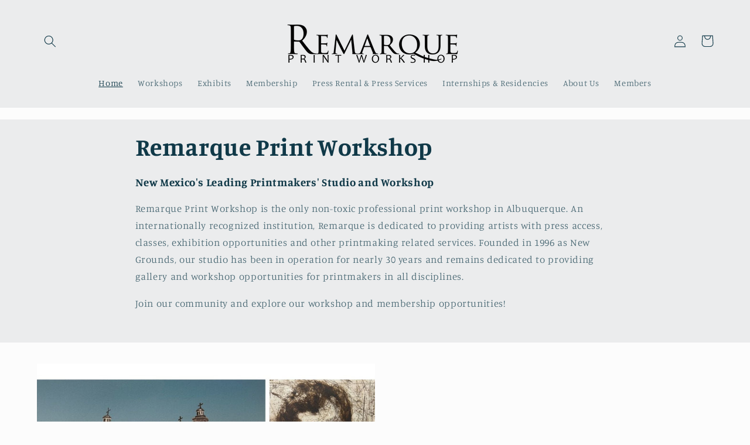

--- FILE ---
content_type: text/html; charset=utf-8
request_url: https://www.remarqueprintshop.com/
body_size: 27419
content:
<!doctype html>
<html class="no-js" lang="en">
  <head>
    <meta charset="utf-8">
    <meta http-equiv="X-UA-Compatible" content="IE=edge">
    <meta name="viewport" content="width=device-width,initial-scale=1">
    <meta name="theme-color" content="">
    <link rel="canonical" href="https://www.remarqueprintshop.com/">
    <link rel="preconnect" href="https://cdn.shopify.com" crossorigin><link rel="preconnect" href="https://fonts.shopifycdn.com" crossorigin><title>
      Remarque Print Workshop
</title>

    
      <meta name="description" content="Remarque Print Workshop is the only non-toxic professional print workshop in Albuquerque. An internationally recognized institution, Remarque is dedicated to providing artists with press access, classes, exhibition opportunities and other printmaking related services.">
    

    

<meta property="og:site_name" content="Remarque Print Workshop">
<meta property="og:url" content="https://www.remarqueprintshop.com/">
<meta property="og:title" content="Remarque Print Workshop">
<meta property="og:type" content="website">
<meta property="og:description" content="Remarque Print Workshop is the only non-toxic professional print workshop in Albuquerque. An internationally recognized institution, Remarque is dedicated to providing artists with press access, classes, exhibition opportunities and other printmaking related services."><meta property="og:image" content="http://www.remarqueprintshop.com/cdn/shop/files/IMG_3946.jpg?v=1752967172">
  <meta property="og:image:secure_url" content="https://www.remarqueprintshop.com/cdn/shop/files/IMG_3946.jpg?v=1752967172">
  <meta property="og:image:width" content="4032">
  <meta property="og:image:height" content="3024"><meta name="twitter:card" content="summary_large_image">
<meta name="twitter:title" content="Remarque Print Workshop">
<meta name="twitter:description" content="Remarque Print Workshop is the only non-toxic professional print workshop in Albuquerque. An internationally recognized institution, Remarque is dedicated to providing artists with press access, classes, exhibition opportunities and other printmaking related services.">


    <script src="//www.remarqueprintshop.com/cdn/shop/t/3/assets/constants.js?v=95358004781563950421680386147" defer="defer"></script>
    <script src="//www.remarqueprintshop.com/cdn/shop/t/3/assets/pubsub.js?v=2921868252632587581680386147" defer="defer"></script>
    <script src="//www.remarqueprintshop.com/cdn/shop/t/3/assets/global.js?v=127210358271191040921680386147" defer="defer"></script>
    <script>window.performance && window.performance.mark && window.performance.mark('shopify.content_for_header.start');</script><meta id="shopify-digital-wallet" name="shopify-digital-wallet" content="/74034151714/digital_wallets/dialog">
<meta name="shopify-checkout-api-token" content="99cebc028d57a34b026e18cf234921de">
<script async="async" src="/checkouts/internal/preloads.js?locale=en-US"></script>
<link rel="preconnect" href="https://shop.app" crossorigin="anonymous">
<script async="async" src="https://shop.app/checkouts/internal/preloads.js?locale=en-US&shop_id=74034151714" crossorigin="anonymous"></script>
<script id="apple-pay-shop-capabilities" type="application/json">{"shopId":74034151714,"countryCode":"US","currencyCode":"USD","merchantCapabilities":["supports3DS"],"merchantId":"gid:\/\/shopify\/Shop\/74034151714","merchantName":"Remarque Print Workshop","requiredBillingContactFields":["postalAddress","email"],"requiredShippingContactFields":["postalAddress","email"],"shippingType":"shipping","supportedNetworks":["visa","masterCard","amex","discover","elo","jcb"],"total":{"type":"pending","label":"Remarque Print Workshop","amount":"1.00"},"shopifyPaymentsEnabled":true,"supportsSubscriptions":true}</script>
<script id="shopify-features" type="application/json">{"accessToken":"99cebc028d57a34b026e18cf234921de","betas":["rich-media-storefront-analytics"],"domain":"www.remarqueprintshop.com","predictiveSearch":true,"shopId":74034151714,"locale":"en"}</script>
<script>var Shopify = Shopify || {};
Shopify.shop = "remarqueprintshop.myshopify.com";
Shopify.locale = "en";
Shopify.currency = {"active":"USD","rate":"1.0"};
Shopify.country = "US";
Shopify.theme = {"name":"Studio","id":146344804642,"schema_name":"Studio","schema_version":"9.0.0","theme_store_id":1431,"role":"main"};
Shopify.theme.handle = "null";
Shopify.theme.style = {"id":null,"handle":null};
Shopify.cdnHost = "www.remarqueprintshop.com/cdn";
Shopify.routes = Shopify.routes || {};
Shopify.routes.root = "/";</script>
<script type="module">!function(o){(o.Shopify=o.Shopify||{}).modules=!0}(window);</script>
<script>!function(o){function n(){var o=[];function n(){o.push(Array.prototype.slice.apply(arguments))}return n.q=o,n}var t=o.Shopify=o.Shopify||{};t.loadFeatures=n(),t.autoloadFeatures=n()}(window);</script>
<script>
  window.ShopifyPay = window.ShopifyPay || {};
  window.ShopifyPay.apiHost = "shop.app\/pay";
  window.ShopifyPay.redirectState = null;
</script>
<script id="shop-js-analytics" type="application/json">{"pageType":"index"}</script>
<script defer="defer" async type="module" src="//www.remarqueprintshop.com/cdn/shopifycloud/shop-js/modules/v2/client.init-shop-cart-sync_BApSsMSl.en.esm.js"></script>
<script defer="defer" async type="module" src="//www.remarqueprintshop.com/cdn/shopifycloud/shop-js/modules/v2/chunk.common_CBoos6YZ.esm.js"></script>
<script type="module">
  await import("//www.remarqueprintshop.com/cdn/shopifycloud/shop-js/modules/v2/client.init-shop-cart-sync_BApSsMSl.en.esm.js");
await import("//www.remarqueprintshop.com/cdn/shopifycloud/shop-js/modules/v2/chunk.common_CBoos6YZ.esm.js");

  window.Shopify.SignInWithShop?.initShopCartSync?.({"fedCMEnabled":true,"windoidEnabled":true});

</script>
<script>
  window.Shopify = window.Shopify || {};
  if (!window.Shopify.featureAssets) window.Shopify.featureAssets = {};
  window.Shopify.featureAssets['shop-js'] = {"shop-cart-sync":["modules/v2/client.shop-cart-sync_DJczDl9f.en.esm.js","modules/v2/chunk.common_CBoos6YZ.esm.js"],"init-fed-cm":["modules/v2/client.init-fed-cm_BzwGC0Wi.en.esm.js","modules/v2/chunk.common_CBoos6YZ.esm.js"],"init-windoid":["modules/v2/client.init-windoid_BS26ThXS.en.esm.js","modules/v2/chunk.common_CBoos6YZ.esm.js"],"shop-cash-offers":["modules/v2/client.shop-cash-offers_DthCPNIO.en.esm.js","modules/v2/chunk.common_CBoos6YZ.esm.js","modules/v2/chunk.modal_Bu1hFZFC.esm.js"],"shop-button":["modules/v2/client.shop-button_D_JX508o.en.esm.js","modules/v2/chunk.common_CBoos6YZ.esm.js"],"init-shop-email-lookup-coordinator":["modules/v2/client.init-shop-email-lookup-coordinator_DFwWcvrS.en.esm.js","modules/v2/chunk.common_CBoos6YZ.esm.js"],"shop-toast-manager":["modules/v2/client.shop-toast-manager_tEhgP2F9.en.esm.js","modules/v2/chunk.common_CBoos6YZ.esm.js"],"shop-login-button":["modules/v2/client.shop-login-button_DwLgFT0K.en.esm.js","modules/v2/chunk.common_CBoos6YZ.esm.js","modules/v2/chunk.modal_Bu1hFZFC.esm.js"],"avatar":["modules/v2/client.avatar_BTnouDA3.en.esm.js"],"init-shop-cart-sync":["modules/v2/client.init-shop-cart-sync_BApSsMSl.en.esm.js","modules/v2/chunk.common_CBoos6YZ.esm.js"],"pay-button":["modules/v2/client.pay-button_BuNmcIr_.en.esm.js","modules/v2/chunk.common_CBoos6YZ.esm.js"],"init-shop-for-new-customer-accounts":["modules/v2/client.init-shop-for-new-customer-accounts_DrjXSI53.en.esm.js","modules/v2/client.shop-login-button_DwLgFT0K.en.esm.js","modules/v2/chunk.common_CBoos6YZ.esm.js","modules/v2/chunk.modal_Bu1hFZFC.esm.js"],"init-customer-accounts-sign-up":["modules/v2/client.init-customer-accounts-sign-up_TlVCiykN.en.esm.js","modules/v2/client.shop-login-button_DwLgFT0K.en.esm.js","modules/v2/chunk.common_CBoos6YZ.esm.js","modules/v2/chunk.modal_Bu1hFZFC.esm.js"],"shop-follow-button":["modules/v2/client.shop-follow-button_C5D3XtBb.en.esm.js","modules/v2/chunk.common_CBoos6YZ.esm.js","modules/v2/chunk.modal_Bu1hFZFC.esm.js"],"checkout-modal":["modules/v2/client.checkout-modal_8TC_1FUY.en.esm.js","modules/v2/chunk.common_CBoos6YZ.esm.js","modules/v2/chunk.modal_Bu1hFZFC.esm.js"],"init-customer-accounts":["modules/v2/client.init-customer-accounts_C0Oh2ljF.en.esm.js","modules/v2/client.shop-login-button_DwLgFT0K.en.esm.js","modules/v2/chunk.common_CBoos6YZ.esm.js","modules/v2/chunk.modal_Bu1hFZFC.esm.js"],"lead-capture":["modules/v2/client.lead-capture_Cq0gfm7I.en.esm.js","modules/v2/chunk.common_CBoos6YZ.esm.js","modules/v2/chunk.modal_Bu1hFZFC.esm.js"],"shop-login":["modules/v2/client.shop-login_BmtnoEUo.en.esm.js","modules/v2/chunk.common_CBoos6YZ.esm.js","modules/v2/chunk.modal_Bu1hFZFC.esm.js"],"payment-terms":["modules/v2/client.payment-terms_BHOWV7U_.en.esm.js","modules/v2/chunk.common_CBoos6YZ.esm.js","modules/v2/chunk.modal_Bu1hFZFC.esm.js"]};
</script>
<script id="__st">var __st={"a":74034151714,"offset":-25200,"reqid":"be42445d-44be-46a9-a040-e118a3273b2c-1768912317","pageurl":"www.remarqueprintshop.com\/","u":"1394fd8756a6","p":"home"};</script>
<script>window.ShopifyPaypalV4VisibilityTracking = true;</script>
<script id="captcha-bootstrap">!function(){'use strict';const t='contact',e='account',n='new_comment',o=[[t,t],['blogs',n],['comments',n],[t,'customer']],c=[[e,'customer_login'],[e,'guest_login'],[e,'recover_customer_password'],[e,'create_customer']],r=t=>t.map((([t,e])=>`form[action*='/${t}']:not([data-nocaptcha='true']) input[name='form_type'][value='${e}']`)).join(','),a=t=>()=>t?[...document.querySelectorAll(t)].map((t=>t.form)):[];function s(){const t=[...o],e=r(t);return a(e)}const i='password',u='form_key',d=['recaptcha-v3-token','g-recaptcha-response','h-captcha-response',i],f=()=>{try{return window.sessionStorage}catch{return}},m='__shopify_v',_=t=>t.elements[u];function p(t,e,n=!1){try{const o=window.sessionStorage,c=JSON.parse(o.getItem(e)),{data:r}=function(t){const{data:e,action:n}=t;return t[m]||n?{data:e,action:n}:{data:t,action:n}}(c);for(const[e,n]of Object.entries(r))t.elements[e]&&(t.elements[e].value=n);n&&o.removeItem(e)}catch(o){console.error('form repopulation failed',{error:o})}}const l='form_type',E='cptcha';function T(t){t.dataset[E]=!0}const w=window,h=w.document,L='Shopify',v='ce_forms',y='captcha';let A=!1;((t,e)=>{const n=(g='f06e6c50-85a8-45c8-87d0-21a2b65856fe',I='https://cdn.shopify.com/shopifycloud/storefront-forms-hcaptcha/ce_storefront_forms_captcha_hcaptcha.v1.5.2.iife.js',D={infoText:'Protected by hCaptcha',privacyText:'Privacy',termsText:'Terms'},(t,e,n)=>{const o=w[L][v],c=o.bindForm;if(c)return c(t,g,e,D).then(n);var r;o.q.push([[t,g,e,D],n]),r=I,A||(h.body.append(Object.assign(h.createElement('script'),{id:'captcha-provider',async:!0,src:r})),A=!0)});var g,I,D;w[L]=w[L]||{},w[L][v]=w[L][v]||{},w[L][v].q=[],w[L][y]=w[L][y]||{},w[L][y].protect=function(t,e){n(t,void 0,e),T(t)},Object.freeze(w[L][y]),function(t,e,n,w,h,L){const[v,y,A,g]=function(t,e,n){const i=e?o:[],u=t?c:[],d=[...i,...u],f=r(d),m=r(i),_=r(d.filter((([t,e])=>n.includes(e))));return[a(f),a(m),a(_),s()]}(w,h,L),I=t=>{const e=t.target;return e instanceof HTMLFormElement?e:e&&e.form},D=t=>v().includes(t);t.addEventListener('submit',(t=>{const e=I(t);if(!e)return;const n=D(e)&&!e.dataset.hcaptchaBound&&!e.dataset.recaptchaBound,o=_(e),c=g().includes(e)&&(!o||!o.value);(n||c)&&t.preventDefault(),c&&!n&&(function(t){try{if(!f())return;!function(t){const e=f();if(!e)return;const n=_(t);if(!n)return;const o=n.value;o&&e.removeItem(o)}(t);const e=Array.from(Array(32),(()=>Math.random().toString(36)[2])).join('');!function(t,e){_(t)||t.append(Object.assign(document.createElement('input'),{type:'hidden',name:u})),t.elements[u].value=e}(t,e),function(t,e){const n=f();if(!n)return;const o=[...t.querySelectorAll(`input[type='${i}']`)].map((({name:t})=>t)),c=[...d,...o],r={};for(const[a,s]of new FormData(t).entries())c.includes(a)||(r[a]=s);n.setItem(e,JSON.stringify({[m]:1,action:t.action,data:r}))}(t,e)}catch(e){console.error('failed to persist form',e)}}(e),e.submit())}));const S=(t,e)=>{t&&!t.dataset[E]&&(n(t,e.some((e=>e===t))),T(t))};for(const o of['focusin','change'])t.addEventListener(o,(t=>{const e=I(t);D(e)&&S(e,y())}));const B=e.get('form_key'),M=e.get(l),P=B&&M;t.addEventListener('DOMContentLoaded',(()=>{const t=y();if(P)for(const e of t)e.elements[l].value===M&&p(e,B);[...new Set([...A(),...v().filter((t=>'true'===t.dataset.shopifyCaptcha))])].forEach((e=>S(e,t)))}))}(h,new URLSearchParams(w.location.search),n,t,e,['guest_login'])})(!0,!0)}();</script>
<script integrity="sha256-4kQ18oKyAcykRKYeNunJcIwy7WH5gtpwJnB7kiuLZ1E=" data-source-attribution="shopify.loadfeatures" defer="defer" src="//www.remarqueprintshop.com/cdn/shopifycloud/storefront/assets/storefront/load_feature-a0a9edcb.js" crossorigin="anonymous"></script>
<script crossorigin="anonymous" defer="defer" src="//www.remarqueprintshop.com/cdn/shopifycloud/storefront/assets/shopify_pay/storefront-65b4c6d7.js?v=20250812"></script>
<script data-source-attribution="shopify.dynamic_checkout.dynamic.init">var Shopify=Shopify||{};Shopify.PaymentButton=Shopify.PaymentButton||{isStorefrontPortableWallets:!0,init:function(){window.Shopify.PaymentButton.init=function(){};var t=document.createElement("script");t.src="https://www.remarqueprintshop.com/cdn/shopifycloud/portable-wallets/latest/portable-wallets.en.js",t.type="module",document.head.appendChild(t)}};
</script>
<script data-source-attribution="shopify.dynamic_checkout.buyer_consent">
  function portableWalletsHideBuyerConsent(e){var t=document.getElementById("shopify-buyer-consent"),n=document.getElementById("shopify-subscription-policy-button");t&&n&&(t.classList.add("hidden"),t.setAttribute("aria-hidden","true"),n.removeEventListener("click",e))}function portableWalletsShowBuyerConsent(e){var t=document.getElementById("shopify-buyer-consent"),n=document.getElementById("shopify-subscription-policy-button");t&&n&&(t.classList.remove("hidden"),t.removeAttribute("aria-hidden"),n.addEventListener("click",e))}window.Shopify?.PaymentButton&&(window.Shopify.PaymentButton.hideBuyerConsent=portableWalletsHideBuyerConsent,window.Shopify.PaymentButton.showBuyerConsent=portableWalletsShowBuyerConsent);
</script>
<script data-source-attribution="shopify.dynamic_checkout.cart.bootstrap">document.addEventListener("DOMContentLoaded",(function(){function t(){return document.querySelector("shopify-accelerated-checkout-cart, shopify-accelerated-checkout")}if(t())Shopify.PaymentButton.init();else{new MutationObserver((function(e,n){t()&&(Shopify.PaymentButton.init(),n.disconnect())})).observe(document.body,{childList:!0,subtree:!0})}}));
</script>
<link id="shopify-accelerated-checkout-styles" rel="stylesheet" media="screen" href="https://www.remarqueprintshop.com/cdn/shopifycloud/portable-wallets/latest/accelerated-checkout-backwards-compat.css" crossorigin="anonymous">
<style id="shopify-accelerated-checkout-cart">
        #shopify-buyer-consent {
  margin-top: 1em;
  display: inline-block;
  width: 100%;
}

#shopify-buyer-consent.hidden {
  display: none;
}

#shopify-subscription-policy-button {
  background: none;
  border: none;
  padding: 0;
  text-decoration: underline;
  font-size: inherit;
  cursor: pointer;
}

#shopify-subscription-policy-button::before {
  box-shadow: none;
}

      </style>
<script id="sections-script" data-sections="header" defer="defer" src="//www.remarqueprintshop.com/cdn/shop/t/3/compiled_assets/scripts.js?v=1023"></script>
<script>window.performance && window.performance.mark && window.performance.mark('shopify.content_for_header.end');</script>


    <style data-shopify>
      @font-face {
  font-family: Manuale;
  font-weight: 300;
  font-style: normal;
  font-display: swap;
  src: url("//www.remarqueprintshop.com/cdn/fonts/manuale/manuale_n3.0baac6564b6ed416af2c179e69ad2689bd829f1a.woff2") format("woff2"),
       url("//www.remarqueprintshop.com/cdn/fonts/manuale/manuale_n3.3b80020a9032b8fdf9b79d72323aacd37cfccc1f.woff") format("woff");
}

      @font-face {
  font-family: Manuale;
  font-weight: 700;
  font-style: normal;
  font-display: swap;
  src: url("//www.remarqueprintshop.com/cdn/fonts/manuale/manuale_n7.3ba047f22d4f96763fb98130d717aa23f3693e91.woff2") format("woff2"),
       url("//www.remarqueprintshop.com/cdn/fonts/manuale/manuale_n7.d41567120e3bfda7b74704ba4a90a9bcb1d16998.woff") format("woff");
}

      @font-face {
  font-family: Manuale;
  font-weight: 300;
  font-style: italic;
  font-display: swap;
  src: url("//www.remarqueprintshop.com/cdn/fonts/manuale/manuale_i3.8cbe945d7f8e216c7231bccf91cc310dd97f8ab7.woff2") format("woff2"),
       url("//www.remarqueprintshop.com/cdn/fonts/manuale/manuale_i3.b7e6796aef798c07921d6148fdfe101e7b005e4c.woff") format("woff");
}

      @font-face {
  font-family: Manuale;
  font-weight: 700;
  font-style: italic;
  font-display: swap;
  src: url("//www.remarqueprintshop.com/cdn/fonts/manuale/manuale_i7.3e507417c47b4832577c8acf727857a21bf11116.woff2") format("woff2"),
       url("//www.remarqueprintshop.com/cdn/fonts/manuale/manuale_i7.eb96031fac61588a1dde990db53eb087563603d7.woff") format("woff");
}

      @font-face {
  font-family: Manuale;
  font-weight: 300;
  font-style: normal;
  font-display: swap;
  src: url("//www.remarqueprintshop.com/cdn/fonts/manuale/manuale_n3.0baac6564b6ed416af2c179e69ad2689bd829f1a.woff2") format("woff2"),
       url("//www.remarqueprintshop.com/cdn/fonts/manuale/manuale_n3.3b80020a9032b8fdf9b79d72323aacd37cfccc1f.woff") format("woff");
}


      :root {
        --font-body-family: Manuale, serif;
        --font-body-style: normal;
        --font-body-weight: 300;
        --font-body-weight-bold: 600;

        --font-heading-family: Manuale, serif;
        --font-heading-style: normal;
        --font-heading-weight: 300;

        --font-body-scale: 1.05;
        --font-heading-scale: 1.0;

        --color-base-text: 16, 57, 72;
        --color-shadow: 16, 57, 72;
        --color-base-background-1: 252, 252, 252;
        --color-base-background-2: 235, 236, 237;
        --color-base-solid-button-labels: 252, 252, 252;
        --color-base-outline-button-labels: 5, 44, 70;
        --color-base-accent-1: 16, 57, 72;
        --color-base-accent-2: 16, 57, 72;
        --payment-terms-background-color: #fcfcfc;

        --gradient-base-background-1: #fcfcfc;
        --gradient-base-background-2: #ebeced;
        --gradient-base-accent-1: #103948;
        --gradient-base-accent-2: #103948;

        --media-padding: px;
        --media-border-opacity: 0.05;
        --media-border-width: 0px;
        --media-radius: 0px;
        --media-shadow-opacity: 0.0;
        --media-shadow-horizontal-offset: 0px;
        --media-shadow-vertical-offset: 10px;
        --media-shadow-blur-radius: 0px;
        --media-shadow-visible: 0;

        --page-width: 120rem;
        --page-width-margin: 0rem;

        --product-card-image-padding: 0.0rem;
        --product-card-corner-radius: 0.0rem;
        --product-card-text-alignment: center;
        --product-card-border-width: 0.0rem;
        --product-card-border-opacity: 0.1;
        --product-card-shadow-opacity: 0.1;
        --product-card-shadow-visible: 1;
        --product-card-shadow-horizontal-offset: 0.0rem;
        --product-card-shadow-vertical-offset: 0.0rem;
        --product-card-shadow-blur-radius: 0.0rem;

        --collection-card-image-padding: 0.0rem;
        --collection-card-corner-radius: 0.0rem;
        --collection-card-text-alignment: center;
        --collection-card-border-width: 0.0rem;
        --collection-card-border-opacity: 0.1;
        --collection-card-shadow-opacity: 0.1;
        --collection-card-shadow-visible: 1;
        --collection-card-shadow-horizontal-offset: 0.0rem;
        --collection-card-shadow-vertical-offset: 0.0rem;
        --collection-card-shadow-blur-radius: 0.0rem;

        --blog-card-image-padding: 0.0rem;
        --blog-card-corner-radius: 0.0rem;
        --blog-card-text-alignment: center;
        --blog-card-border-width: 0.0rem;
        --blog-card-border-opacity: 0.1;
        --blog-card-shadow-opacity: 0.1;
        --blog-card-shadow-visible: 1;
        --blog-card-shadow-horizontal-offset: 0.0rem;
        --blog-card-shadow-vertical-offset: 0.0rem;
        --blog-card-shadow-blur-radius: 0.0rem;

        --badge-corner-radius: 4.0rem;

        --popup-border-width: 0px;
        --popup-border-opacity: 0.1;
        --popup-corner-radius: 0px;
        --popup-shadow-opacity: 0.1;
        --popup-shadow-horizontal-offset: 6px;
        --popup-shadow-vertical-offset: 6px;
        --popup-shadow-blur-radius: 25px;

        --drawer-border-width: 1px;
        --drawer-border-opacity: 0.1;
        --drawer-shadow-opacity: 0.0;
        --drawer-shadow-horizontal-offset: 0px;
        --drawer-shadow-vertical-offset: 0px;
        --drawer-shadow-blur-radius: 0px;

        --spacing-sections-desktop: 0px;
        --spacing-sections-mobile: 0px;

        --grid-desktop-vertical-spacing: 40px;
        --grid-desktop-horizontal-spacing: 40px;
        --grid-mobile-vertical-spacing: 20px;
        --grid-mobile-horizontal-spacing: 20px;

        --text-boxes-border-opacity: 0.0;
        --text-boxes-border-width: 0px;
        --text-boxes-radius: 0px;
        --text-boxes-shadow-opacity: 0.0;
        --text-boxes-shadow-visible: 0;
        --text-boxes-shadow-horizontal-offset: 0px;
        --text-boxes-shadow-vertical-offset: 0px;
        --text-boxes-shadow-blur-radius: 0px;

        --buttons-radius: 40px;
        --buttons-radius-outset: 41px;
        --buttons-border-width: 1px;
        --buttons-border-opacity: 1.0;
        --buttons-shadow-opacity: 0.1;
        --buttons-shadow-visible: 1;
        --buttons-shadow-horizontal-offset: 2px;
        --buttons-shadow-vertical-offset: 2px;
        --buttons-shadow-blur-radius: 5px;
        --buttons-border-offset: 0.3px;

        --inputs-radius: 2px;
        --inputs-border-width: 1px;
        --inputs-border-opacity: 0.15;
        --inputs-shadow-opacity: 0.05;
        --inputs-shadow-horizontal-offset: 2px;
        --inputs-margin-offset: 2px;
        --inputs-shadow-vertical-offset: 2px;
        --inputs-shadow-blur-radius: 5px;
        --inputs-radius-outset: 3px;

        --variant-pills-radius: 40px;
        --variant-pills-border-width: 1px;
        --variant-pills-border-opacity: 0.55;
        --variant-pills-shadow-opacity: 0.0;
        --variant-pills-shadow-horizontal-offset: 0px;
        --variant-pills-shadow-vertical-offset: 0px;
        --variant-pills-shadow-blur-radius: 0px;
      }

      *,
      *::before,
      *::after {
        box-sizing: inherit;
      }

      html {
        box-sizing: border-box;
        font-size: calc(var(--font-body-scale) * 62.5%);
        height: 100%;
      }

      body {
        display: grid;
        grid-template-rows: auto auto 1fr auto;
        grid-template-columns: 100%;
        min-height: 100%;
        margin: 0;
        font-size: 1.5rem;
        letter-spacing: 0.06rem;
        line-height: calc(1 + 0.8 / var(--font-body-scale));
        font-family: var(--font-body-family);
        font-style: var(--font-body-style);
        font-weight: var(--font-body-weight);
      }

      @media screen and (min-width: 750px) {
        body {
          font-size: 1.6rem;
        }
      }
    </style>

 
  
    <link href="//www.remarqueprintshop.com/cdn/shop/t/3/assets/base.css?v=140624990073879848751680386146" rel="stylesheet" type="text/css" media="all" />
<link rel="preload" as="font" href="//www.remarqueprintshop.com/cdn/fonts/manuale/manuale_n3.0baac6564b6ed416af2c179e69ad2689bd829f1a.woff2" type="font/woff2" crossorigin><link rel="preload" as="font" href="//www.remarqueprintshop.com/cdn/fonts/manuale/manuale_n3.0baac6564b6ed416af2c179e69ad2689bd829f1a.woff2" type="font/woff2" crossorigin><link rel="stylesheet" href="//www.remarqueprintshop.com/cdn/shop/t/3/assets/component-predictive-search.css?v=85913294783299393391680386146" media="print" onload="this.media='all'"><script>document.documentElement.className = document.documentElement.className.replace('no-js', 'js');
    if (Shopify.designMode) {
      document.documentElement.classList.add('shopify-design-mode');
    }
    </script>
  <script src="https://cdn.shopify.com/extensions/19689677-6488-4a31-adf3-fcf4359c5fd9/forms-2295/assets/shopify-forms-loader.js" type="text/javascript" defer="defer"></script>
<link href="https://monorail-edge.shopifysvc.com" rel="dns-prefetch">
<script>(function(){if ("sendBeacon" in navigator && "performance" in window) {try {var session_token_from_headers = performance.getEntriesByType('navigation')[0].serverTiming.find(x => x.name == '_s').description;} catch {var session_token_from_headers = undefined;}var session_cookie_matches = document.cookie.match(/_shopify_s=([^;]*)/);var session_token_from_cookie = session_cookie_matches && session_cookie_matches.length === 2 ? session_cookie_matches[1] : "";var session_token = session_token_from_headers || session_token_from_cookie || "";function handle_abandonment_event(e) {var entries = performance.getEntries().filter(function(entry) {return /monorail-edge.shopifysvc.com/.test(entry.name);});if (!window.abandonment_tracked && entries.length === 0) {window.abandonment_tracked = true;var currentMs = Date.now();var navigation_start = performance.timing.navigationStart;var payload = {shop_id: 74034151714,url: window.location.href,navigation_start,duration: currentMs - navigation_start,session_token,page_type: "index"};window.navigator.sendBeacon("https://monorail-edge.shopifysvc.com/v1/produce", JSON.stringify({schema_id: "online_store_buyer_site_abandonment/1.1",payload: payload,metadata: {event_created_at_ms: currentMs,event_sent_at_ms: currentMs}}));}}window.addEventListener('pagehide', handle_abandonment_event);}}());</script>
<script id="web-pixels-manager-setup">(function e(e,d,r,n,o){if(void 0===o&&(o={}),!Boolean(null===(a=null===(i=window.Shopify)||void 0===i?void 0:i.analytics)||void 0===a?void 0:a.replayQueue)){var i,a;window.Shopify=window.Shopify||{};var t=window.Shopify;t.analytics=t.analytics||{};var s=t.analytics;s.replayQueue=[],s.publish=function(e,d,r){return s.replayQueue.push([e,d,r]),!0};try{self.performance.mark("wpm:start")}catch(e){}var l=function(){var e={modern:/Edge?\/(1{2}[4-9]|1[2-9]\d|[2-9]\d{2}|\d{4,})\.\d+(\.\d+|)|Firefox\/(1{2}[4-9]|1[2-9]\d|[2-9]\d{2}|\d{4,})\.\d+(\.\d+|)|Chrom(ium|e)\/(9{2}|\d{3,})\.\d+(\.\d+|)|(Maci|X1{2}).+ Version\/(15\.\d+|(1[6-9]|[2-9]\d|\d{3,})\.\d+)([,.]\d+|)( \(\w+\)|)( Mobile\/\w+|) Safari\/|Chrome.+OPR\/(9{2}|\d{3,})\.\d+\.\d+|(CPU[ +]OS|iPhone[ +]OS|CPU[ +]iPhone|CPU IPhone OS|CPU iPad OS)[ +]+(15[._]\d+|(1[6-9]|[2-9]\d|\d{3,})[._]\d+)([._]\d+|)|Android:?[ /-](13[3-9]|1[4-9]\d|[2-9]\d{2}|\d{4,})(\.\d+|)(\.\d+|)|Android.+Firefox\/(13[5-9]|1[4-9]\d|[2-9]\d{2}|\d{4,})\.\d+(\.\d+|)|Android.+Chrom(ium|e)\/(13[3-9]|1[4-9]\d|[2-9]\d{2}|\d{4,})\.\d+(\.\d+|)|SamsungBrowser\/([2-9]\d|\d{3,})\.\d+/,legacy:/Edge?\/(1[6-9]|[2-9]\d|\d{3,})\.\d+(\.\d+|)|Firefox\/(5[4-9]|[6-9]\d|\d{3,})\.\d+(\.\d+|)|Chrom(ium|e)\/(5[1-9]|[6-9]\d|\d{3,})\.\d+(\.\d+|)([\d.]+$|.*Safari\/(?![\d.]+ Edge\/[\d.]+$))|(Maci|X1{2}).+ Version\/(10\.\d+|(1[1-9]|[2-9]\d|\d{3,})\.\d+)([,.]\d+|)( \(\w+\)|)( Mobile\/\w+|) Safari\/|Chrome.+OPR\/(3[89]|[4-9]\d|\d{3,})\.\d+\.\d+|(CPU[ +]OS|iPhone[ +]OS|CPU[ +]iPhone|CPU IPhone OS|CPU iPad OS)[ +]+(10[._]\d+|(1[1-9]|[2-9]\d|\d{3,})[._]\d+)([._]\d+|)|Android:?[ /-](13[3-9]|1[4-9]\d|[2-9]\d{2}|\d{4,})(\.\d+|)(\.\d+|)|Mobile Safari.+OPR\/([89]\d|\d{3,})\.\d+\.\d+|Android.+Firefox\/(13[5-9]|1[4-9]\d|[2-9]\d{2}|\d{4,})\.\d+(\.\d+|)|Android.+Chrom(ium|e)\/(13[3-9]|1[4-9]\d|[2-9]\d{2}|\d{4,})\.\d+(\.\d+|)|Android.+(UC? ?Browser|UCWEB|U3)[ /]?(15\.([5-9]|\d{2,})|(1[6-9]|[2-9]\d|\d{3,})\.\d+)\.\d+|SamsungBrowser\/(5\.\d+|([6-9]|\d{2,})\.\d+)|Android.+MQ{2}Browser\/(14(\.(9|\d{2,})|)|(1[5-9]|[2-9]\d|\d{3,})(\.\d+|))(\.\d+|)|K[Aa][Ii]OS\/(3\.\d+|([4-9]|\d{2,})\.\d+)(\.\d+|)/},d=e.modern,r=e.legacy,n=navigator.userAgent;return n.match(d)?"modern":n.match(r)?"legacy":"unknown"}(),u="modern"===l?"modern":"legacy",c=(null!=n?n:{modern:"",legacy:""})[u],f=function(e){return[e.baseUrl,"/wpm","/b",e.hashVersion,"modern"===e.buildTarget?"m":"l",".js"].join("")}({baseUrl:d,hashVersion:r,buildTarget:u}),m=function(e){var d=e.version,r=e.bundleTarget,n=e.surface,o=e.pageUrl,i=e.monorailEndpoint;return{emit:function(e){var a=e.status,t=e.errorMsg,s=(new Date).getTime(),l=JSON.stringify({metadata:{event_sent_at_ms:s},events:[{schema_id:"web_pixels_manager_load/3.1",payload:{version:d,bundle_target:r,page_url:o,status:a,surface:n,error_msg:t},metadata:{event_created_at_ms:s}}]});if(!i)return console&&console.warn&&console.warn("[Web Pixels Manager] No Monorail endpoint provided, skipping logging."),!1;try{return self.navigator.sendBeacon.bind(self.navigator)(i,l)}catch(e){}var u=new XMLHttpRequest;try{return u.open("POST",i,!0),u.setRequestHeader("Content-Type","text/plain"),u.send(l),!0}catch(e){return console&&console.warn&&console.warn("[Web Pixels Manager] Got an unhandled error while logging to Monorail."),!1}}}}({version:r,bundleTarget:l,surface:e.surface,pageUrl:self.location.href,monorailEndpoint:e.monorailEndpoint});try{o.browserTarget=l,function(e){var d=e.src,r=e.async,n=void 0===r||r,o=e.onload,i=e.onerror,a=e.sri,t=e.scriptDataAttributes,s=void 0===t?{}:t,l=document.createElement("script"),u=document.querySelector("head"),c=document.querySelector("body");if(l.async=n,l.src=d,a&&(l.integrity=a,l.crossOrigin="anonymous"),s)for(var f in s)if(Object.prototype.hasOwnProperty.call(s,f))try{l.dataset[f]=s[f]}catch(e){}if(o&&l.addEventListener("load",o),i&&l.addEventListener("error",i),u)u.appendChild(l);else{if(!c)throw new Error("Did not find a head or body element to append the script");c.appendChild(l)}}({src:f,async:!0,onload:function(){if(!function(){var e,d;return Boolean(null===(d=null===(e=window.Shopify)||void 0===e?void 0:e.analytics)||void 0===d?void 0:d.initialized)}()){var d=window.webPixelsManager.init(e)||void 0;if(d){var r=window.Shopify.analytics;r.replayQueue.forEach((function(e){var r=e[0],n=e[1],o=e[2];d.publishCustomEvent(r,n,o)})),r.replayQueue=[],r.publish=d.publishCustomEvent,r.visitor=d.visitor,r.initialized=!0}}},onerror:function(){return m.emit({status:"failed",errorMsg:"".concat(f," has failed to load")})},sri:function(e){var d=/^sha384-[A-Za-z0-9+/=]+$/;return"string"==typeof e&&d.test(e)}(c)?c:"",scriptDataAttributes:o}),m.emit({status:"loading"})}catch(e){m.emit({status:"failed",errorMsg:(null==e?void 0:e.message)||"Unknown error"})}}})({shopId: 74034151714,storefrontBaseUrl: "https://www.remarqueprintshop.com",extensionsBaseUrl: "https://extensions.shopifycdn.com/cdn/shopifycloud/web-pixels-manager",monorailEndpoint: "https://monorail-edge.shopifysvc.com/unstable/produce_batch",surface: "storefront-renderer",enabledBetaFlags: ["2dca8a86"],webPixelsConfigList: [{"id":"shopify-app-pixel","configuration":"{}","eventPayloadVersion":"v1","runtimeContext":"STRICT","scriptVersion":"0450","apiClientId":"shopify-pixel","type":"APP","privacyPurposes":["ANALYTICS","MARKETING"]},{"id":"shopify-custom-pixel","eventPayloadVersion":"v1","runtimeContext":"LAX","scriptVersion":"0450","apiClientId":"shopify-pixel","type":"CUSTOM","privacyPurposes":["ANALYTICS","MARKETING"]}],isMerchantRequest: false,initData: {"shop":{"name":"Remarque Print Workshop","paymentSettings":{"currencyCode":"USD"},"myshopifyDomain":"remarqueprintshop.myshopify.com","countryCode":"US","storefrontUrl":"https:\/\/www.remarqueprintshop.com"},"customer":null,"cart":null,"checkout":null,"productVariants":[],"purchasingCompany":null},},"https://www.remarqueprintshop.com/cdn","fcfee988w5aeb613cpc8e4bc33m6693e112",{"modern":"","legacy":""},{"shopId":"74034151714","storefrontBaseUrl":"https:\/\/www.remarqueprintshop.com","extensionBaseUrl":"https:\/\/extensions.shopifycdn.com\/cdn\/shopifycloud\/web-pixels-manager","surface":"storefront-renderer","enabledBetaFlags":"[\"2dca8a86\"]","isMerchantRequest":"false","hashVersion":"fcfee988w5aeb613cpc8e4bc33m6693e112","publish":"custom","events":"[[\"page_viewed\",{}]]"});</script><script>
  window.ShopifyAnalytics = window.ShopifyAnalytics || {};
  window.ShopifyAnalytics.meta = window.ShopifyAnalytics.meta || {};
  window.ShopifyAnalytics.meta.currency = 'USD';
  var meta = {"page":{"pageType":"home","requestId":"be42445d-44be-46a9-a040-e118a3273b2c-1768912317"}};
  for (var attr in meta) {
    window.ShopifyAnalytics.meta[attr] = meta[attr];
  }
</script>
<script class="analytics">
  (function () {
    var customDocumentWrite = function(content) {
      var jquery = null;

      if (window.jQuery) {
        jquery = window.jQuery;
      } else if (window.Checkout && window.Checkout.$) {
        jquery = window.Checkout.$;
      }

      if (jquery) {
        jquery('body').append(content);
      }
    };

    var hasLoggedConversion = function(token) {
      if (token) {
        return document.cookie.indexOf('loggedConversion=' + token) !== -1;
      }
      return false;
    }

    var setCookieIfConversion = function(token) {
      if (token) {
        var twoMonthsFromNow = new Date(Date.now());
        twoMonthsFromNow.setMonth(twoMonthsFromNow.getMonth() + 2);

        document.cookie = 'loggedConversion=' + token + '; expires=' + twoMonthsFromNow;
      }
    }

    var trekkie = window.ShopifyAnalytics.lib = window.trekkie = window.trekkie || [];
    if (trekkie.integrations) {
      return;
    }
    trekkie.methods = [
      'identify',
      'page',
      'ready',
      'track',
      'trackForm',
      'trackLink'
    ];
    trekkie.factory = function(method) {
      return function() {
        var args = Array.prototype.slice.call(arguments);
        args.unshift(method);
        trekkie.push(args);
        return trekkie;
      };
    };
    for (var i = 0; i < trekkie.methods.length; i++) {
      var key = trekkie.methods[i];
      trekkie[key] = trekkie.factory(key);
    }
    trekkie.load = function(config) {
      trekkie.config = config || {};
      trekkie.config.initialDocumentCookie = document.cookie;
      var first = document.getElementsByTagName('script')[0];
      var script = document.createElement('script');
      script.type = 'text/javascript';
      script.onerror = function(e) {
        var scriptFallback = document.createElement('script');
        scriptFallback.type = 'text/javascript';
        scriptFallback.onerror = function(error) {
                var Monorail = {
      produce: function produce(monorailDomain, schemaId, payload) {
        var currentMs = new Date().getTime();
        var event = {
          schema_id: schemaId,
          payload: payload,
          metadata: {
            event_created_at_ms: currentMs,
            event_sent_at_ms: currentMs
          }
        };
        return Monorail.sendRequest("https://" + monorailDomain + "/v1/produce", JSON.stringify(event));
      },
      sendRequest: function sendRequest(endpointUrl, payload) {
        // Try the sendBeacon API
        if (window && window.navigator && typeof window.navigator.sendBeacon === 'function' && typeof window.Blob === 'function' && !Monorail.isIos12()) {
          var blobData = new window.Blob([payload], {
            type: 'text/plain'
          });

          if (window.navigator.sendBeacon(endpointUrl, blobData)) {
            return true;
          } // sendBeacon was not successful

        } // XHR beacon

        var xhr = new XMLHttpRequest();

        try {
          xhr.open('POST', endpointUrl);
          xhr.setRequestHeader('Content-Type', 'text/plain');
          xhr.send(payload);
        } catch (e) {
          console.log(e);
        }

        return false;
      },
      isIos12: function isIos12() {
        return window.navigator.userAgent.lastIndexOf('iPhone; CPU iPhone OS 12_') !== -1 || window.navigator.userAgent.lastIndexOf('iPad; CPU OS 12_') !== -1;
      }
    };
    Monorail.produce('monorail-edge.shopifysvc.com',
      'trekkie_storefront_load_errors/1.1',
      {shop_id: 74034151714,
      theme_id: 146344804642,
      app_name: "storefront",
      context_url: window.location.href,
      source_url: "//www.remarqueprintshop.com/cdn/s/trekkie.storefront.cd680fe47e6c39ca5d5df5f0a32d569bc48c0f27.min.js"});

        };
        scriptFallback.async = true;
        scriptFallback.src = '//www.remarqueprintshop.com/cdn/s/trekkie.storefront.cd680fe47e6c39ca5d5df5f0a32d569bc48c0f27.min.js';
        first.parentNode.insertBefore(scriptFallback, first);
      };
      script.async = true;
      script.src = '//www.remarqueprintshop.com/cdn/s/trekkie.storefront.cd680fe47e6c39ca5d5df5f0a32d569bc48c0f27.min.js';
      first.parentNode.insertBefore(script, first);
    };
    trekkie.load(
      {"Trekkie":{"appName":"storefront","development":false,"defaultAttributes":{"shopId":74034151714,"isMerchantRequest":null,"themeId":146344804642,"themeCityHash":"8053190172902338628","contentLanguage":"en","currency":"USD","eventMetadataId":"120b6a2d-cc6f-46be-8b93-df548a767633"},"isServerSideCookieWritingEnabled":true,"monorailRegion":"shop_domain","enabledBetaFlags":["65f19447"]},"Session Attribution":{},"S2S":{"facebookCapiEnabled":false,"source":"trekkie-storefront-renderer","apiClientId":580111}}
    );

    var loaded = false;
    trekkie.ready(function() {
      if (loaded) return;
      loaded = true;

      window.ShopifyAnalytics.lib = window.trekkie;

      var originalDocumentWrite = document.write;
      document.write = customDocumentWrite;
      try { window.ShopifyAnalytics.merchantGoogleAnalytics.call(this); } catch(error) {};
      document.write = originalDocumentWrite;

      window.ShopifyAnalytics.lib.page(null,{"pageType":"home","requestId":"be42445d-44be-46a9-a040-e118a3273b2c-1768912317","shopifyEmitted":true});

      var match = window.location.pathname.match(/checkouts\/(.+)\/(thank_you|post_purchase)/)
      var token = match? match[1]: undefined;
      if (!hasLoggedConversion(token)) {
        setCookieIfConversion(token);
        
      }
    });


        var eventsListenerScript = document.createElement('script');
        eventsListenerScript.async = true;
        eventsListenerScript.src = "//www.remarqueprintshop.com/cdn/shopifycloud/storefront/assets/shop_events_listener-3da45d37.js";
        document.getElementsByTagName('head')[0].appendChild(eventsListenerScript);

})();</script>
<script
  defer
  src="https://www.remarqueprintshop.com/cdn/shopifycloud/perf-kit/shopify-perf-kit-3.0.4.min.js"
  data-application="storefront-renderer"
  data-shop-id="74034151714"
  data-render-region="gcp-us-central1"
  data-page-type="index"
  data-theme-instance-id="146344804642"
  data-theme-name="Studio"
  data-theme-version="9.0.0"
  data-monorail-region="shop_domain"
  data-resource-timing-sampling-rate="10"
  data-shs="true"
  data-shs-beacon="true"
  data-shs-export-with-fetch="true"
  data-shs-logs-sample-rate="1"
  data-shs-beacon-endpoint="https://www.remarqueprintshop.com/api/collect"
></script>
</head>

  <body class="gradient">
    <a class="skip-to-content-link button visually-hidden" href="#MainContent">
      Skip to content
    </a><!-- BEGIN sections: header-group -->
<div id="shopify-section-sections--18394381418786__header" class="shopify-section shopify-section-group-header-group section-header"><link rel="stylesheet" href="//www.remarqueprintshop.com/cdn/shop/t/3/assets/component-list-menu.css?v=151968516119678728991680386146" media="print" onload="this.media='all'">
<link rel="stylesheet" href="//www.remarqueprintshop.com/cdn/shop/t/3/assets/component-search.css?v=184225813856820874251680386146" media="print" onload="this.media='all'">
<link rel="stylesheet" href="//www.remarqueprintshop.com/cdn/shop/t/3/assets/component-menu-drawer.css?v=94074963897493609391680386146" media="print" onload="this.media='all'">
<link rel="stylesheet" href="//www.remarqueprintshop.com/cdn/shop/t/3/assets/component-cart-notification.css?v=108833082844665799571680386146" media="print" onload="this.media='all'">
<link rel="stylesheet" href="//www.remarqueprintshop.com/cdn/shop/t/3/assets/component-cart-items.css?v=29412722223528841861680386146" media="print" onload="this.media='all'"><link rel="stylesheet" href="//www.remarqueprintshop.com/cdn/shop/t/3/assets/component-price.css?v=65402837579211014041680386146" media="print" onload="this.media='all'">
  <link rel="stylesheet" href="//www.remarqueprintshop.com/cdn/shop/t/3/assets/component-loading-overlay.css?v=167310470843593579841680386146" media="print" onload="this.media='all'"><link rel="stylesheet" href="//www.remarqueprintshop.com/cdn/shop/t/3/assets/component-mega-menu.css?v=106454108107686398031680386146" media="print" onload="this.media='all'">
  <noscript><link href="//www.remarqueprintshop.com/cdn/shop/t/3/assets/component-mega-menu.css?v=106454108107686398031680386146" rel="stylesheet" type="text/css" media="all" /></noscript><noscript><link href="//www.remarqueprintshop.com/cdn/shop/t/3/assets/component-list-menu.css?v=151968516119678728991680386146" rel="stylesheet" type="text/css" media="all" /></noscript>
<noscript><link href="//www.remarqueprintshop.com/cdn/shop/t/3/assets/component-search.css?v=184225813856820874251680386146" rel="stylesheet" type="text/css" media="all" /></noscript>
<noscript><link href="//www.remarqueprintshop.com/cdn/shop/t/3/assets/component-menu-drawer.css?v=94074963897493609391680386146" rel="stylesheet" type="text/css" media="all" /></noscript>
<noscript><link href="//www.remarqueprintshop.com/cdn/shop/t/3/assets/component-cart-notification.css?v=108833082844665799571680386146" rel="stylesheet" type="text/css" media="all" /></noscript>
<noscript><link href="//www.remarqueprintshop.com/cdn/shop/t/3/assets/component-cart-items.css?v=29412722223528841861680386146" rel="stylesheet" type="text/css" media="all" /></noscript>

<style>
  header-drawer {
    justify-self: start;
    margin-left: -1.2rem;
  }@media screen and (min-width: 990px) {
      header-drawer {
        display: none;
      }
    }.menu-drawer-container {
    display: flex;
  }

  .list-menu {
    list-style: none;
    padding: 0;
    margin: 0;
  }

  .list-menu--inline {
    display: inline-flex;
    flex-wrap: wrap;
  }

  summary.list-menu__item {
    padding-right: 2.7rem;
  }

  .list-menu__item {
    display: flex;
    align-items: center;
    line-height: calc(1 + 0.3 / var(--font-body-scale));
  }

  .list-menu__item--link {
    text-decoration: none;
    padding-bottom: 1rem;
    padding-top: 1rem;
    line-height: calc(1 + 0.8 / var(--font-body-scale));
  }

  @media screen and (min-width: 750px) {
    .list-menu__item--link {
      padding-bottom: 0.5rem;
      padding-top: 0.5rem;
    }
  }
</style><style data-shopify>.header {
    padding-top: 10px;
    padding-bottom: 10px;
  }

  .section-header {
    position: sticky; /* This is for fixing a Safari z-index issue. PR #2147 */
    margin-bottom: 15px;
  }

  @media screen and (min-width: 750px) {
    .section-header {
      margin-bottom: 20px;
    }
  }

  @media screen and (min-width: 990px) {
    .header {
      padding-top: 20px;
      padding-bottom: 20px;
    }
  }</style><script src="//www.remarqueprintshop.com/cdn/shop/t/3/assets/details-disclosure.js?v=153497636716254413831680386147" defer="defer"></script>
<script src="//www.remarqueprintshop.com/cdn/shop/t/3/assets/details-modal.js?v=4511761896672669691680386147" defer="defer"></script>
<script src="//www.remarqueprintshop.com/cdn/shop/t/3/assets/cart-notification.js?v=160453272920806432391680386146" defer="defer"></script>
<script src="//www.remarqueprintshop.com/cdn/shop/t/3/assets/search-form.js?v=113639710312857635801680386147" defer="defer"></script><svg xmlns="http://www.w3.org/2000/svg" class="hidden">
  <symbol id="icon-search" viewbox="0 0 18 19" fill="none">
    <path fill-rule="evenodd" clip-rule="evenodd" d="M11.03 11.68A5.784 5.784 0 112.85 3.5a5.784 5.784 0 018.18 8.18zm.26 1.12a6.78 6.78 0 11.72-.7l5.4 5.4a.5.5 0 11-.71.7l-5.41-5.4z" fill="currentColor"/>
  </symbol>

  <symbol id="icon-reset" class="icon icon-close"  fill="none" viewBox="0 0 18 18" stroke="currentColor">
    <circle r="8.5" cy="9" cx="9" stroke-opacity="0.2"/>
    <path d="M6.82972 6.82915L1.17193 1.17097" stroke-linecap="round" stroke-linejoin="round" transform="translate(5 5)"/>
    <path d="M1.22896 6.88502L6.77288 1.11523" stroke-linecap="round" stroke-linejoin="round" transform="translate(5 5)"/>
  </symbol>

  <symbol id="icon-close" class="icon icon-close" fill="none" viewBox="0 0 18 17">
    <path d="M.865 15.978a.5.5 0 00.707.707l7.433-7.431 7.579 7.282a.501.501 0 00.846-.37.5.5 0 00-.153-.351L9.712 8.546l7.417-7.416a.5.5 0 10-.707-.708L8.991 7.853 1.413.573a.5.5 0 10-.693.72l7.563 7.268-7.418 7.417z" fill="currentColor">
  </symbol>
</svg><sticky-header data-sticky-type="always" class="header-wrapper color-background-2 gradient">
  <header class="header header--top-center header--mobile-center page-width header--has-menu"><header-drawer data-breakpoint="tablet">
        <details id="Details-menu-drawer-container" class="menu-drawer-container">
          <summary class="header__icon header__icon--menu header__icon--summary link focus-inset" aria-label="Menu">
            <span>
              <svg
  xmlns="http://www.w3.org/2000/svg"
  aria-hidden="true"
  focusable="false"
  class="icon icon-hamburger"
  fill="none"
  viewBox="0 0 18 16"
>
  <path d="M1 .5a.5.5 0 100 1h15.71a.5.5 0 000-1H1zM.5 8a.5.5 0 01.5-.5h15.71a.5.5 0 010 1H1A.5.5 0 01.5 8zm0 7a.5.5 0 01.5-.5h15.71a.5.5 0 010 1H1a.5.5 0 01-.5-.5z" fill="currentColor">
</svg>

              <svg
  xmlns="http://www.w3.org/2000/svg"
  aria-hidden="true"
  focusable="false"
  class="icon icon-close"
  fill="none"
  viewBox="0 0 18 17"
>
  <path d="M.865 15.978a.5.5 0 00.707.707l7.433-7.431 7.579 7.282a.501.501 0 00.846-.37.5.5 0 00-.153-.351L9.712 8.546l7.417-7.416a.5.5 0 10-.707-.708L8.991 7.853 1.413.573a.5.5 0 10-.693.72l7.563 7.268-7.418 7.417z" fill="currentColor">
</svg>

            </span>
          </summary>
          <div id="menu-drawer" class="gradient menu-drawer motion-reduce" tabindex="-1">
            <div class="menu-drawer__inner-container">
              <div class="menu-drawer__navigation-container">
                <nav class="menu-drawer__navigation">
                  <ul class="menu-drawer__menu has-submenu list-menu" role="list"><li><a href="/" class="menu-drawer__menu-item list-menu__item link link--text focus-inset menu-drawer__menu-item--active" aria-current="page">
                            Home
                          </a></li><li><a href="/pages/workshops-2" class="menu-drawer__menu-item list-menu__item link link--text focus-inset">
                            Workshops
                          </a></li><li><a href="/pages/current-shows" class="menu-drawer__menu-item list-menu__item link link--text focus-inset">
                            Exhibits
                          </a></li><li><a href="/pages/membership" class="menu-drawer__menu-item list-menu__item link link--text focus-inset">
                            Membership
                          </a></li><li><a href="/pages/press-rental-press-services" class="menu-drawer__menu-item list-menu__item link link--text focus-inset">
                            Press Rental &amp; Press Services
                          </a></li><li><a href="/pages/internship-and-residency" class="menu-drawer__menu-item list-menu__item link link--text focus-inset">
                            Internships &amp; Residencies
                          </a></li><li><a href="/pages/our-facilities" class="menu-drawer__menu-item list-menu__item link link--text focus-inset">
                            About Us
                          </a></li><li><a href="/pages/members-1" class="menu-drawer__menu-item list-menu__item link link--text focus-inset">
                            Members
                          </a></li></ul>
                </nav>
                <div class="menu-drawer__utility-links"><a href="https://www.remarqueprintshop.com/customer_authentication/redirect?locale=en&region_country=US" class="menu-drawer__account link focus-inset h5 medium-hide large-up-hide">
                      <svg
  xmlns="http://www.w3.org/2000/svg"
  aria-hidden="true"
  focusable="false"
  class="icon icon-account"
  fill="none"
  viewBox="0 0 18 19"
>
  <path fill-rule="evenodd" clip-rule="evenodd" d="M6 4.5a3 3 0 116 0 3 3 0 01-6 0zm3-4a4 4 0 100 8 4 4 0 000-8zm5.58 12.15c1.12.82 1.83 2.24 1.91 4.85H1.51c.08-2.6.79-4.03 1.9-4.85C4.66 11.75 6.5 11.5 9 11.5s4.35.26 5.58 1.15zM9 10.5c-2.5 0-4.65.24-6.17 1.35C1.27 12.98.5 14.93.5 18v.5h17V18c0-3.07-.77-5.02-2.33-6.15-1.52-1.1-3.67-1.35-6.17-1.35z" fill="currentColor">
</svg>

Log in</a><ul class="list list-social list-unstyled" role="list"></ul>
                </div>
              </div>
            </div>
          </div>
        </details>
      </header-drawer><details-modal class="header__search">
        <details>
          <summary class="header__icon header__icon--search header__icon--summary link focus-inset modal__toggle" aria-haspopup="dialog" aria-label="Search">
            <span>
              <svg class="modal__toggle-open icon icon-search" aria-hidden="true" focusable="false">
                <use href="#icon-search">
              </svg>
              <svg class="modal__toggle-close icon icon-close" aria-hidden="true" focusable="false">
                <use href="#icon-close">
              </svg>
            </span>
          </summary>
          <div class="search-modal modal__content gradient" role="dialog" aria-modal="true" aria-label="Search">
            <div class="modal-overlay"></div>
            <div class="search-modal__content search-modal__content-bottom" tabindex="-1"><predictive-search class="search-modal__form" data-loading-text="Loading..."><form action="/search" method="get" role="search" class="search search-modal__form">
                    <div class="field">
                      <input class="search__input field__input"
                        id="Search-In-Modal-1"
                        type="search"
                        name="q"
                        value=""
                        placeholder="Search"role="combobox"
                          aria-expanded="false"
                          aria-owns="predictive-search-results"
                          aria-controls="predictive-search-results"
                          aria-haspopup="listbox"
                          aria-autocomplete="list"
                          autocorrect="off"
                          autocomplete="off"
                          autocapitalize="off"
                          spellcheck="false">
                      <label class="field__label" for="Search-In-Modal-1">Search</label>
                      <input type="hidden" name="options[prefix]" value="last">
                      <button type="reset" class="reset__button field__button hidden" aria-label="Clear search term">
                        <svg class="icon icon-close" aria-hidden="true" focusable="false">
                          <use xlink:href="#icon-reset">
                        </svg>
                      </button>
                      <button class="search__button field__button" aria-label="Search">
                        <svg class="icon icon-search" aria-hidden="true" focusable="false">
                          <use href="#icon-search">
                        </svg>
                      </button>
                    </div><div class="predictive-search predictive-search--header" tabindex="-1" data-predictive-search>
                        <div class="predictive-search__loading-state">
                          <svg aria-hidden="true" focusable="false" class="spinner" viewBox="0 0 66 66" xmlns="http://www.w3.org/2000/svg">
                            <circle class="path" fill="none" stroke-width="6" cx="33" cy="33" r="30"></circle>
                          </svg>
                        </div>
                      </div>

                      <span class="predictive-search-status visually-hidden" role="status" aria-hidden="true"></span></form></predictive-search><button type="button" class="modal__close-button link link--text focus-inset" aria-label="Close">
                <svg class="icon icon-close" aria-hidden="true" focusable="false">
                  <use href="#icon-close">
                </svg>
              </button>
            </div>
          </div>
        </details>
      </details-modal><h1 class="header__heading"><a href="/" class="header__heading-link link link--text focus-inset"><div class="header__heading-logo-wrapper">
                
                <img src="//www.remarqueprintshop.com/cdn/shop/files/NEW_Remarque_final_logo.png?v=1692829176&amp;width=600" alt="Remarque Print Workshop" srcset="//www.remarqueprintshop.com/cdn/shop/files/NEW_Remarque_final_logo.png?v=1692829176&amp;width=300 300w, //www.remarqueprintshop.com/cdn/shop/files/NEW_Remarque_final_logo.png?v=1692829176&amp;width=450 450w, //www.remarqueprintshop.com/cdn/shop/files/NEW_Remarque_final_logo.png?v=1692829176&amp;width=600 600w" width="300" height="84.54545454545455" loading="eager" class="header__heading-logo motion-reduce" sizes="(max-width: 600px) 50vw, 300px">
              </div></a></h1><nav class="header__inline-menu">
          <ul class="list-menu list-menu--inline" role="list"><li><a href="/" class="header__menu-item list-menu__item link link--text focus-inset" aria-current="page">
                    <span class="header__active-menu-item">Home</span>
                  </a></li><li><a href="/pages/workshops-2" class="header__menu-item list-menu__item link link--text focus-inset">
                    <span>Workshops</span>
                  </a></li><li><a href="/pages/current-shows" class="header__menu-item list-menu__item link link--text focus-inset">
                    <span>Exhibits</span>
                  </a></li><li><a href="/pages/membership" class="header__menu-item list-menu__item link link--text focus-inset">
                    <span>Membership</span>
                  </a></li><li><a href="/pages/press-rental-press-services" class="header__menu-item list-menu__item link link--text focus-inset">
                    <span>Press Rental &amp; Press Services</span>
                  </a></li><li><a href="/pages/internship-and-residency" class="header__menu-item list-menu__item link link--text focus-inset">
                    <span>Internships &amp; Residencies</span>
                  </a></li><li><a href="/pages/our-facilities" class="header__menu-item list-menu__item link link--text focus-inset">
                    <span>About Us</span>
                  </a></li><li><a href="/pages/members-1" class="header__menu-item list-menu__item link link--text focus-inset">
                    <span>Members</span>
                  </a></li></ul>
        </nav><div class="header__icons">
      <div class="desktop-localization-wrapper">
</div>
      <details-modal class="header__search">
        <details>
          <summary class="header__icon header__icon--search header__icon--summary link focus-inset modal__toggle" aria-haspopup="dialog" aria-label="Search">
            <span>
              <svg class="modal__toggle-open icon icon-search" aria-hidden="true" focusable="false">
                <use href="#icon-search">
              </svg>
              <svg class="modal__toggle-close icon icon-close" aria-hidden="true" focusable="false">
                <use href="#icon-close">
              </svg>
            </span>
          </summary>
          <div class="search-modal modal__content gradient" role="dialog" aria-modal="true" aria-label="Search">
            <div class="modal-overlay"></div>
            <div class="search-modal__content search-modal__content-bottom" tabindex="-1"><predictive-search class="search-modal__form" data-loading-text="Loading..."><form action="/search" method="get" role="search" class="search search-modal__form">
                    <div class="field">
                      <input class="search__input field__input"
                        id="Search-In-Modal"
                        type="search"
                        name="q"
                        value=""
                        placeholder="Search"role="combobox"
                          aria-expanded="false"
                          aria-owns="predictive-search-results"
                          aria-controls="predictive-search-results"
                          aria-haspopup="listbox"
                          aria-autocomplete="list"
                          autocorrect="off"
                          autocomplete="off"
                          autocapitalize="off"
                          spellcheck="false">
                      <label class="field__label" for="Search-In-Modal">Search</label>
                      <input type="hidden" name="options[prefix]" value="last">
                      <button type="reset" class="reset__button field__button hidden" aria-label="Clear search term">
                        <svg class="icon icon-close" aria-hidden="true" focusable="false">
                          <use xlink:href="#icon-reset">
                        </svg>
                      </button>
                      <button class="search__button field__button" aria-label="Search">
                        <svg class="icon icon-search" aria-hidden="true" focusable="false">
                          <use href="#icon-search">
                        </svg>
                      </button>
                    </div><div class="predictive-search predictive-search--header" tabindex="-1" data-predictive-search>
                        <div class="predictive-search__loading-state">
                          <svg aria-hidden="true" focusable="false" class="spinner" viewBox="0 0 66 66" xmlns="http://www.w3.org/2000/svg">
                            <circle class="path" fill="none" stroke-width="6" cx="33" cy="33" r="30"></circle>
                          </svg>
                        </div>
                      </div>

                      <span class="predictive-search-status visually-hidden" role="status" aria-hidden="true"></span></form></predictive-search><button type="button" class="search-modal__close-button modal__close-button link link--text focus-inset" aria-label="Close">
                <svg class="icon icon-close" aria-hidden="true" focusable="false">
                  <use href="#icon-close">
                </svg>
              </button>
            </div>
          </div>
        </details>
      </details-modal><a href="https://www.remarqueprintshop.com/customer_authentication/redirect?locale=en&region_country=US" class="header__icon header__icon--account link focus-inset small-hide">
          <svg
  xmlns="http://www.w3.org/2000/svg"
  aria-hidden="true"
  focusable="false"
  class="icon icon-account"
  fill="none"
  viewBox="0 0 18 19"
>
  <path fill-rule="evenodd" clip-rule="evenodd" d="M6 4.5a3 3 0 116 0 3 3 0 01-6 0zm3-4a4 4 0 100 8 4 4 0 000-8zm5.58 12.15c1.12.82 1.83 2.24 1.91 4.85H1.51c.08-2.6.79-4.03 1.9-4.85C4.66 11.75 6.5 11.5 9 11.5s4.35.26 5.58 1.15zM9 10.5c-2.5 0-4.65.24-6.17 1.35C1.27 12.98.5 14.93.5 18v.5h17V18c0-3.07-.77-5.02-2.33-6.15-1.52-1.1-3.67-1.35-6.17-1.35z" fill="currentColor">
</svg>

          <span class="visually-hidden">Log in</span>
        </a><a href="/cart" class="header__icon header__icon--cart link focus-inset" id="cart-icon-bubble"><svg
  class="icon icon-cart-empty"
  aria-hidden="true"
  focusable="false"
  xmlns="http://www.w3.org/2000/svg"
  viewBox="0 0 40 40"
  fill="none"
>
  <path d="m15.75 11.8h-3.16l-.77 11.6a5 5 0 0 0 4.99 5.34h7.38a5 5 0 0 0 4.99-5.33l-.78-11.61zm0 1h-2.22l-.71 10.67a4 4 0 0 0 3.99 4.27h7.38a4 4 0 0 0 4-4.27l-.72-10.67h-2.22v.63a4.75 4.75 0 1 1 -9.5 0zm8.5 0h-7.5v.63a3.75 3.75 0 1 0 7.5 0z" fill="currentColor" fill-rule="evenodd"/>
</svg>
<span class="visually-hidden">Cart</span></a>
    </div>
  </header>
</sticky-header>

<cart-notification>
  <div class="cart-notification-wrapper page-width">
    <div
      id="cart-notification"
      class="cart-notification focus-inset color-background-2 gradient"
      aria-modal="true"
      aria-label="Item added to your cart"
      role="dialog"
      tabindex="-1"
    >
      <div class="cart-notification__header">
        <h2 class="cart-notification__heading caption-large text-body"><svg
  class="icon icon-checkmark color-foreground-text"
  aria-hidden="true"
  focusable="false"
  xmlns="http://www.w3.org/2000/svg"
  viewBox="0 0 12 9"
  fill="none"
>
  <path fill-rule="evenodd" clip-rule="evenodd" d="M11.35.643a.5.5 0 01.006.707l-6.77 6.886a.5.5 0 01-.719-.006L.638 4.845a.5.5 0 11.724-.69l2.872 3.011 6.41-6.517a.5.5 0 01.707-.006h-.001z" fill="currentColor"/>
</svg>
Item added to your cart
        </h2>
        <button
          type="button"
          class="cart-notification__close modal__close-button link link--text focus-inset"
          aria-label="Close"
        >
          <svg class="icon icon-close" aria-hidden="true" focusable="false">
            <use href="#icon-close">
          </svg>
        </button>
      </div>
      <div id="cart-notification-product" class="cart-notification-product"></div>
      <div class="cart-notification__links">
        <a
          href="/cart"
          id="cart-notification-button"
          class="button button--secondary button--full-width"
        >View cart</a>
        <form action="/cart" method="post" id="cart-notification-form">
          <button class="button button--primary button--full-width" name="checkout">
            Check out
          </button>
        </form>
        <button type="button" class="link button-label">Continue shopping</button>
      </div>
    </div>
  </div>
</cart-notification>
<style data-shopify>
  .cart-notification {
    display: none;
  }
</style>


<script type="application/ld+json">
  {
    "@context": "http://schema.org",
    "@type": "Organization",
    "name": "Remarque Print Workshop",
    
      "logo": "https:\/\/www.remarqueprintshop.com\/cdn\/shop\/files\/NEW_Remarque_final_logo.png?v=1692829176\u0026width=500",
    
    "sameAs": [
      "",
      "",
      "",
      "",
      "",
      "",
      "",
      "",
      ""
    ],
    "url": "https:\/\/www.remarqueprintshop.com"
  }
</script>
  <script type="application/ld+json">
    {
      "@context": "http://schema.org",
      "@type": "WebSite",
      "name": "Remarque Print Workshop",
      "potentialAction": {
        "@type": "SearchAction",
        "target": "https:\/\/www.remarqueprintshop.com\/search?q={search_term_string}",
        "query-input": "required name=search_term_string"
      },
      "url": "https:\/\/www.remarqueprintshop.com"
    }
  </script>
</div>
<!-- END sections: header-group -->

    <main id="MainContent" class="content-for-layout focus-none" role="main" tabindex="-1">
      <section id="shopify-section-template--18394380927266__rich-text" class="shopify-section section"><link href="//www.remarqueprintshop.com/cdn/shop/t/3/assets/section-rich-text.css?v=155250126305810049721680386148" rel="stylesheet" type="text/css" media="all" />
<style data-shopify>.section-template--18394380927266__rich-text-padding {
    padding-top: 15px;
    padding-bottom: 39px;
  }

  @media screen and (min-width: 750px) {
    .section-template--18394380927266__rich-text-padding {
      padding-top: 20px;
      padding-bottom: 52px;
    }
  }</style><div class="isolate">
  <div class="rich-text content-container color-background-2 gradient rich-text--full-width content-container--full-width section-template--18394380927266__rich-text-padding">
    <div class="rich-text__wrapper rich-text__wrapper--center page-width">
      <div class="rich-text__blocks left"><h2
                class="rich-text__heading rte inline-richtext h1"
                
              >
                <strong>Remarque Print Workshop</strong>
              </h2><div class="rich-text__text rte" >
                <h3><strong>New Mexico's Leading Printmakers' Studio and Workshop</strong></h3><p>Remarque Print Workshop is the only non-toxic professional print workshop in Albuquerque. An internationally recognized institution, Remarque is dedicated to providing artists with press access, classes, exhibition opportunities and other printmaking related services. Founded in 1996 as New Grounds, our studio has been in operation for nearly 30 years and remains dedicated to providing gallery and workshop opportunities for printmakers in all disciplines.</p><p>Join our community and explore our workshop and membership opportunities!</p>
              </div></div>
    </div>
  </div>
</div>


</section><div id="shopify-section-template--18394380927266__image_with_text_miExLA" class="shopify-section section"><link href="//www.remarqueprintshop.com/cdn/shop/t/3/assets/component-image-with-text.css?v=137828147691215233621680386146" rel="stylesheet" type="text/css" media="all" />
<style data-shopify>.section-template--18394380927266__image_with_text_miExLA-padding {
    padding-top: 27px;
    padding-bottom: 27px;
  }

  @media screen and (min-width: 750px) {
    .section-template--18394380927266__image_with_text_miExLA-padding {
      padding-top: 36px;
      padding-bottom: 36px;
    }
  }</style><div class="image-with-text image-with-text--no-overlap page-width isolate collapse-corners section-template--18394380927266__image_with_text_miExLA-padding">
  <div class="image-with-text__grid grid grid--gapless grid--1-col grid--2-col-tablet">
    <div class="image-with-text__media-item image-with-text__media-item--medium image-with-text__media-item--top grid__item">
      <div
        class="image-with-text__media image-with-text__media--adapt gradient color-background-1 global-media-settings media"
        
          style="padding-bottom: 98.17170111287757%;"
        
      ><img src="//www.remarqueprintshop.com/cdn/shop/files/1_c09b0b79-4698-49de-97f1-a30a7f59dd33.jpg?v=1763833324&amp;width=1500" alt="" srcset="//www.remarqueprintshop.com/cdn/shop/files/1_c09b0b79-4698-49de-97f1-a30a7f59dd33.jpg?v=1763833324&amp;width=165 165w, //www.remarqueprintshop.com/cdn/shop/files/1_c09b0b79-4698-49de-97f1-a30a7f59dd33.jpg?v=1763833324&amp;width=360 360w, //www.remarqueprintshop.com/cdn/shop/files/1_c09b0b79-4698-49de-97f1-a30a7f59dd33.jpg?v=1763833324&amp;width=535 535w, //www.remarqueprintshop.com/cdn/shop/files/1_c09b0b79-4698-49de-97f1-a30a7f59dd33.jpg?v=1763833324&amp;width=750 750w, //www.remarqueprintshop.com/cdn/shop/files/1_c09b0b79-4698-49de-97f1-a30a7f59dd33.jpg?v=1763833324&amp;width=1070 1070w, //www.remarqueprintshop.com/cdn/shop/files/1_c09b0b79-4698-49de-97f1-a30a7f59dd33.jpg?v=1763833324&amp;width=1500 1500w" width="1500" height="1473" loading="lazy" sizes="(min-width: 1200px) 550px,
              (min-width: 750px) calc((100vw - 130px) / 2), calc((100vw - 50px) / 2)">
</div>
    </div>
    <div class="image-with-text__text-item grid__item">
      <div
        id="ImageWithText--template--18394380927266__image_with_text_miExLA"
        class="image-with-text__content image-with-text__content--top image-with-text__content--desktop-left image-with-text__content--mobile-left image-with-text__content--adapt gradient color-background-1 content-container"
      ><h2
                class="image-with-text__heading inline-richtext h1"
                
              >
                13th International Juried Print Exhibition
              </h2><div class="image-with-text__text rte subtitle" >
                <p><strong>Now </strong>Showing<strong>!</strong></p><p><strong>Opening Reception:</strong> Friday, Dec. 12th, 2025</p><p><strong>Exhibition Dates:</strong> December 12th, 2025 - January 31st, 2026</p><p></p>
              </div><a
                  
                    href="/collections/13th-international-exhibit-2025"
                  
                  class="button button--primary"
                  
                >
                  Online Gallery
                </a></div>
    </div>
  </div>
</div>


</div><section id="shopify-section-template--18394380927266__rich_text_EeY7wd" class="shopify-section section"><link href="//www.remarqueprintshop.com/cdn/shop/t/3/assets/section-rich-text.css?v=155250126305810049721680386148" rel="stylesheet" type="text/css" media="all" />
<style data-shopify>.section-template--18394380927266__rich_text_EeY7wd-padding {
    padding-top: 30px;
    padding-bottom: 39px;
  }

  @media screen and (min-width: 750px) {
    .section-template--18394380927266__rich_text_EeY7wd-padding {
      padding-top: 40px;
      padding-bottom: 52px;
    }
  }</style><div class="isolate">
  <div class="rich-text content-container color-background-1 gradient rich-text--full-width content-container--full-width section-template--18394380927266__rich_text_EeY7wd-padding">
    <div class="rich-text__wrapper rich-text__wrapper--center page-width">
      <div class="rich-text__blocks left"><div
                class="rich-text__buttons"
                
              ></div></div>
    </div>
  </div>
</div>


</section><section id="shopify-section-template--18394380927266__image_banner_fztntW" class="shopify-section section"><link href="//www.remarqueprintshop.com/cdn/shop/t/3/assets/section-image-banner.css?v=157711996801846961761680386147" rel="stylesheet" type="text/css" media="all" />
<style data-shopify>#Banner-template--18394380927266__image_banner_fztntW::after {
    opacity: 0.0;
  }</style><div
  id="Banner-template--18394380927266__image_banner_fztntW"
  class="banner banner--content-align-center banner--content-align-mobile-center banner--large banner--stacked banner--mobile-bottom banner--desktop-transparent"
><div class="banner__media media banner__media-half"><img src="//www.remarqueprintshop.com/cdn/shop/files/IMG_0563.jpg?v=1755378820&amp;width=3840" alt="" srcset="//www.remarqueprintshop.com/cdn/shop/files/IMG_0563.jpg?v=1755378820&amp;width=375 375w, //www.remarqueprintshop.com/cdn/shop/files/IMG_0563.jpg?v=1755378820&amp;width=550 550w, //www.remarqueprintshop.com/cdn/shop/files/IMG_0563.jpg?v=1755378820&amp;width=750 750w, //www.remarqueprintshop.com/cdn/shop/files/IMG_0563.jpg?v=1755378820&amp;width=1100 1100w, //www.remarqueprintshop.com/cdn/shop/files/IMG_0563.jpg?v=1755378820&amp;width=1500 1500w, //www.remarqueprintshop.com/cdn/shop/files/IMG_0563.jpg?v=1755378820&amp;width=1780 1780w, //www.remarqueprintshop.com/cdn/shop/files/IMG_0563.jpg?v=1755378820&amp;width=2000 2000w, //www.remarqueprintshop.com/cdn/shop/files/IMG_0563.jpg?v=1755378820&amp;width=3000 3000w, //www.remarqueprintshop.com/cdn/shop/files/IMG_0563.jpg?v=1755378820&amp;width=3840 3840w" width="3024" height="4032.0" loading="lazy" class="banner__media-image-half" sizes="(min-width: 750px) 50vw, 100vw">
    </div><div class="banner__media media banner__media-half"><img src="//www.remarqueprintshop.com/cdn/shop/files/IMG_4278.jpg?v=1755384022&amp;width=3840" alt="" srcset="//www.remarqueprintshop.com/cdn/shop/files/IMG_4278.jpg?v=1755384022&amp;width=375 375w, //www.remarqueprintshop.com/cdn/shop/files/IMG_4278.jpg?v=1755384022&amp;width=550 550w, //www.remarqueprintshop.com/cdn/shop/files/IMG_4278.jpg?v=1755384022&amp;width=750 750w, //www.remarqueprintshop.com/cdn/shop/files/IMG_4278.jpg?v=1755384022&amp;width=1100 1100w, //www.remarqueprintshop.com/cdn/shop/files/IMG_4278.jpg?v=1755384022&amp;width=1500 1500w, //www.remarqueprintshop.com/cdn/shop/files/IMG_4278.jpg?v=1755384022&amp;width=1780 1780w, //www.remarqueprintshop.com/cdn/shop/files/IMG_4278.jpg?v=1755384022&amp;width=2000 2000w, //www.remarqueprintshop.com/cdn/shop/files/IMG_4278.jpg?v=1755384022&amp;width=3000 3000w, //www.remarqueprintshop.com/cdn/shop/files/IMG_4278.jpg?v=1755384022&amp;width=3840 3840w" width="3024" height="4032.0" loading="lazy" class="banner__media-image-half" sizes="(min-width: 750px) 50vw, 100vw">
    </div><div class="banner__content banner__content--middle-center page-width">
    <div class="banner__box content-container content-container--full-width-mobile color-background-1 gradient"><div class="banner__text rte body" >
              <p></p>
            </div><h2 class="banner__heading inline-richtext h0" >Workshops at Remarque</h2><div
              class="banner__buttons"
              
            ></div></div>
  </div>
</div>


</section><section id="shopify-section-template--18394380927266__featured_collection_8AdVmm" class="shopify-section section"><link href="//www.remarqueprintshop.com/cdn/shop/t/3/assets/component-card.css?v=120027167547816435861680386146" rel="stylesheet" type="text/css" media="all" />
<link href="//www.remarqueprintshop.com/cdn/shop/t/3/assets/component-price.css?v=65402837579211014041680386146" rel="stylesheet" type="text/css" media="all" />

<link href="//www.remarqueprintshop.com/cdn/shop/t/3/assets/component-slider.css?v=111384418465749404671680386147" rel="stylesheet" type="text/css" media="all" />
<link href="//www.remarqueprintshop.com/cdn/shop/t/3/assets/template-collection.css?v=145944865380958730931680386148" rel="stylesheet" type="text/css" media="all" />
<style data-shopify>.section-template--18394380927266__featured_collection_8AdVmm-padding {
    padding-top: 27px;
    padding-bottom: 27px;
  }

  @media screen and (min-width: 750px) {
    .section-template--18394380927266__featured_collection_8AdVmm-padding {
      padding-top: 36px;
      padding-bottom: 36px;
    }
  }</style><div class="color-background-1 isolate gradient">
  <div class="collection section-template--18394380927266__featured_collection_8AdVmm-padding">
    <div class="collection__title title-wrapper title-wrapper--no-top-margin page-width"><h2 class="title inline-richtext h2">Remarque offers a wide variety of printmaking classes aimed at artists of all levels of experience.</h2></div>

    <slider-component class="slider-mobile-gutter page-width page-width-desktop">
      <ul
        id="Slider-template--18394380927266__featured_collection_8AdVmm"
        class="grid product-grid contains-card contains-card--product contains-card--standard grid--4-col-desktop grid--2-col-tablet-down"
        role="list"
        aria-label="Slider"
      ><li
            id="Slide-template--18394380927266__featured_collection_8AdVmm-1"
            class="grid__item"
          >
            

<link href="//www.remarqueprintshop.com/cdn/shop/t/3/assets/component-rating.css?v=24573085263941240431680386146" rel="stylesheet" type="text/css" media="all" />
<div class="card-wrapper product-card-wrapper underline-links-hover">
    <div
      class="
        card
        card--standard
         card--media
        
        
        
        
      "
      style="--ratio-percent: 100%;"
    >
      <div
        class="card__inner color-background-1 gradient ratio"
        style="--ratio-percent: 100%;"
      ><div class="card__media">
            <div class="media media--transparent media--hover-effect">
              
              <img
                srcset="//www.remarqueprintshop.com/cdn/shop/files/Black_and_Cream_Fun_Illustrative_Food_Cafe_Event_Instagram_Post.jpg?v=1766867160&width=165 165w,//www.remarqueprintshop.com/cdn/shop/files/Black_and_Cream_Fun_Illustrative_Food_Cafe_Event_Instagram_Post.jpg?v=1766867160&width=360 360w,//www.remarqueprintshop.com/cdn/shop/files/Black_and_Cream_Fun_Illustrative_Food_Cafe_Event_Instagram_Post.jpg?v=1766867160&width=533 533w,//www.remarqueprintshop.com/cdn/shop/files/Black_and_Cream_Fun_Illustrative_Food_Cafe_Event_Instagram_Post.jpg?v=1766867160&width=720 720w,//www.remarqueprintshop.com/cdn/shop/files/Black_and_Cream_Fun_Illustrative_Food_Cafe_Event_Instagram_Post.jpg?v=1766867160&width=940 940w,//www.remarqueprintshop.com/cdn/shop/files/Black_and_Cream_Fun_Illustrative_Food_Cafe_Event_Instagram_Post.jpg?v=1766867160&width=1066 1066w,//www.remarqueprintshop.com/cdn/shop/files/Black_and_Cream_Fun_Illustrative_Food_Cafe_Event_Instagram_Post.jpg?v=1766867160 1080w
                "
                src="//www.remarqueprintshop.com/cdn/shop/files/Black_and_Cream_Fun_Illustrative_Food_Cafe_Event_Instagram_Post.jpg?v=1766867160&width=533"
                sizes="(min-width: 1200px) 267px, (min-width: 990px) calc((100vw - 130px) / 4), (min-width: 750px) calc((100vw - 120px) / 3), calc((100vw - 35px) / 2)"
                alt="&quot;Screen Print Social Hour&quot; Hosted by Anne Steen (January 23)"
                class="motion-reduce"
                
                  loading="lazy"
                
                width="1080"
                height="1350"
              >
              
</div>
          </div><div class="card__content">
          <div class="card__information">
            <h3
              class="card__heading"
              
            >
              <a
                href="/products/screen-print-social-hour-hosted-by-anne-steen-january-23"
                id="StandardCardNoMediaLink-template--18394380927266__featured_collection_8AdVmm-9523699056930"
                class="full-unstyled-link"
                aria-labelledby="StandardCardNoMediaLink-template--18394380927266__featured_collection_8AdVmm-9523699056930 NoMediaStandardBadge-template--18394380927266__featured_collection_8AdVmm-9523699056930"
              >
                &quot;Screen Print Social Hour&quot; Hosted by Anne Steen (January 23)
              </a>
            </h3>
          </div>
          <div class="card__badge bottom left"><span
                id="NoMediaStandardBadge-template--18394380927266__featured_collection_8AdVmm-9523699056930"
                class="badge badge--bottom-left color-inverse"
              >Sold out</span></div>
        </div>
      </div>
      <div class="card__content">
        <div class="card__information">
          <h3
            class="card__heading h5"
            
              id="title-template--18394380927266__featured_collection_8AdVmm-9523699056930"
            
          >
            <a
              href="/products/screen-print-social-hour-hosted-by-anne-steen-january-23"
              id="CardLink-template--18394380927266__featured_collection_8AdVmm-9523699056930"
              class="full-unstyled-link"
              aria-labelledby="CardLink-template--18394380927266__featured_collection_8AdVmm-9523699056930 Badge-template--18394380927266__featured_collection_8AdVmm-9523699056930"
            >
              &quot;Screen Print Social Hour&quot; Hosted by Anne Steen (January 23)
            </a>
          </h3>
          <div class="card-information"><span class="caption-large light"></span>
<div class="
    price  price--sold-out ">
  <div class="price__container"><div class="price__regular">
      <span class="visually-hidden visually-hidden--inline">Regular price</span>
      <span class="price-item price-item--regular">
        $35.00 USD
      </span>
    </div>
    <div class="price__sale">
        <span class="visually-hidden visually-hidden--inline">Regular price</span>
        <span>
          <s class="price-item price-item--regular">
            
              
            
          </s>
        </span><span class="visually-hidden visually-hidden--inline">Sale price</span>
      <span class="price-item price-item--sale price-item--last">
        $35.00 USD
      </span>
    </div>
    <small class="unit-price caption hidden">
      <span class="visually-hidden">Unit price</span>
      <span class="price-item price-item--last">
        <span></span>
        <span aria-hidden="true">/</span>
        <span class="visually-hidden">&nbsp;per&nbsp;</span>
        <span>
        </span>
      </span>
    </small>
  </div></div>

          </div>
        </div><div class="card__badge bottom left"><span
              id="Badge-template--18394380927266__featured_collection_8AdVmm-9523699056930"
              class="badge badge--bottom-left color-inverse"
            >Sold out</span></div>
      </div>
    </div>
  </div>
          </li><li
            id="Slide-template--18394380927266__featured_collection_8AdVmm-2"
            class="grid__item"
          >
            

<link href="//www.remarqueprintshop.com/cdn/shop/t/3/assets/component-rating.css?v=24573085263941240431680386146" rel="stylesheet" type="text/css" media="all" />
<div class="card-wrapper product-card-wrapper underline-links-hover">
    <div
      class="
        card
        card--standard
         card--media
        
        
        
        
      "
      style="--ratio-percent: 100%;"
    >
      <div
        class="card__inner color-background-1 gradient ratio"
        style="--ratio-percent: 100%;"
      ><div class="card__media">
            <div class="media media--transparent media--hover-effect">
              
              <img
                srcset="//www.remarqueprintshop.com/cdn/shop/files/IMG_6766.jpg?v=1752963530&width=165 165w,//www.remarqueprintshop.com/cdn/shop/files/IMG_6766.jpg?v=1752963530&width=360 360w,//www.remarqueprintshop.com/cdn/shop/files/IMG_6766.jpg?v=1752963530&width=533 533w,//www.remarqueprintshop.com/cdn/shop/files/IMG_6766.jpg?v=1752963530&width=720 720w,//www.remarqueprintshop.com/cdn/shop/files/IMG_6766.jpg?v=1752963530&width=940 940w,//www.remarqueprintshop.com/cdn/shop/files/IMG_6766.jpg?v=1752963530&width=1066 1066w,//www.remarqueprintshop.com/cdn/shop/files/IMG_6766.jpg?v=1752963530 1419w
                "
                src="//www.remarqueprintshop.com/cdn/shop/files/IMG_6766.jpg?v=1752963530&width=533"
                sizes="(min-width: 1200px) 267px, (min-width: 990px) calc((100vw - 130px) / 4), (min-width: 750px) calc((100vw - 120px) / 3), calc((100vw - 35px) / 2)"
                alt="Polaroid Emulsion Lifts! (Jan. 24)"
                class="motion-reduce"
                
                  loading="lazy"
                
                width="1419"
                height="1452"
              >
              
</div>
          </div><div class="card__content">
          <div class="card__information">
            <h3
              class="card__heading"
              
            >
              <a
                href="/products/polaroid-emulsion-lifts-with-jess-merritt"
                id="StandardCardNoMediaLink-template--18394380927266__featured_collection_8AdVmm-9796114841890"
                class="full-unstyled-link"
                aria-labelledby="StandardCardNoMediaLink-template--18394380927266__featured_collection_8AdVmm-9796114841890 NoMediaStandardBadge-template--18394380927266__featured_collection_8AdVmm-9796114841890"
              >
                Polaroid Emulsion Lifts! (Jan. 24)
              </a>
            </h3>
          </div>
          <div class="card__badge bottom left"><span
                id="NoMediaStandardBadge-template--18394380927266__featured_collection_8AdVmm-9796114841890"
                class="badge badge--bottom-left color-inverse"
              >Sold out</span></div>
        </div>
      </div>
      <div class="card__content">
        <div class="card__information">
          <h3
            class="card__heading h5"
            
              id="title-template--18394380927266__featured_collection_8AdVmm-9796114841890"
            
          >
            <a
              href="/products/polaroid-emulsion-lifts-with-jess-merritt"
              id="CardLink-template--18394380927266__featured_collection_8AdVmm-9796114841890"
              class="full-unstyled-link"
              aria-labelledby="CardLink-template--18394380927266__featured_collection_8AdVmm-9796114841890 Badge-template--18394380927266__featured_collection_8AdVmm-9796114841890"
            >
              Polaroid Emulsion Lifts! (Jan. 24)
            </a>
          </h3>
          <div class="card-information"><span class="caption-large light"></span>
<div class="
    price  price--sold-out ">
  <div class="price__container"><div class="price__regular">
      <span class="visually-hidden visually-hidden--inline">Regular price</span>
      <span class="price-item price-item--regular">
        $105.00 USD
      </span>
    </div>
    <div class="price__sale">
        <span class="visually-hidden visually-hidden--inline">Regular price</span>
        <span>
          <s class="price-item price-item--regular">
            
              $95.00 USD
            
          </s>
        </span><span class="visually-hidden visually-hidden--inline">Sale price</span>
      <span class="price-item price-item--sale price-item--last">
        $105.00 USD
      </span>
    </div>
    <small class="unit-price caption hidden">
      <span class="visually-hidden">Unit price</span>
      <span class="price-item price-item--last">
        <span></span>
        <span aria-hidden="true">/</span>
        <span class="visually-hidden">&nbsp;per&nbsp;</span>
        <span>
        </span>
      </span>
    </small>
  </div></div>

          </div>
        </div><div class="card__badge bottom left"><span
              id="Badge-template--18394380927266__featured_collection_8AdVmm-9796114841890"
              class="badge badge--bottom-left color-inverse"
            >Sold out</span></div>
      </div>
    </div>
  </div>
          </li><li
            id="Slide-template--18394380927266__featured_collection_8AdVmm-3"
            class="grid__item"
          >
            

<link href="//www.remarqueprintshop.com/cdn/shop/t/3/assets/component-rating.css?v=24573085263941240431680386146" rel="stylesheet" type="text/css" media="all" />
<div class="card-wrapper product-card-wrapper underline-links-hover">
    <div
      class="
        card
        card--standard
         card--media
        
        
        
        
      "
      style="--ratio-percent: 100%;"
    >
      <div
        class="card__inner color-background-1 gradient ratio"
        style="--ratio-percent: 100%;"
      ><div class="card__media">
            <div class="media media--transparent media--hover-effect">
              
              <img
                srcset="//www.remarqueprintshop.com/cdn/shop/files/Anne_Steen_Brilliant_Shadows.jpg?v=1767487731&width=165 165w,//www.remarqueprintshop.com/cdn/shop/files/Anne_Steen_Brilliant_Shadows.jpg?v=1767487731&width=360 360w,//www.remarqueprintshop.com/cdn/shop/files/Anne_Steen_Brilliant_Shadows.jpg?v=1767487731&width=533 533w,//www.remarqueprintshop.com/cdn/shop/files/Anne_Steen_Brilliant_Shadows.jpg?v=1767487731&width=720 720w,//www.remarqueprintshop.com/cdn/shop/files/Anne_Steen_Brilliant_Shadows.jpg?v=1767487731&width=940 940w,//www.remarqueprintshop.com/cdn/shop/files/Anne_Steen_Brilliant_Shadows.jpg?v=1767487731&width=1066 1066w,//www.remarqueprintshop.com/cdn/shop/files/Anne_Steen_Brilliant_Shadows.jpg?v=1767487731 3338w
                "
                src="//www.remarqueprintshop.com/cdn/shop/files/Anne_Steen_Brilliant_Shadows.jpg?v=1767487731&width=533"
                sizes="(min-width: 1200px) 267px, (min-width: 990px) calc((100vw - 130px) / 4), (min-width: 750px) calc((100vw - 120px) / 3), calc((100vw - 35px) / 2)"
                alt="Screen Printing Open Studio with Anne Steen  (Sat. Jan 24)"
                class="motion-reduce"
                
                  loading="lazy"
                
                width="3338"
                height="3033"
              >
              
</div>
          </div><div class="card__content">
          <div class="card__information">
            <h3
              class="card__heading"
              
            >
              <a
                href="/products/screen-printing-open-studio-with-anne-steen-copy-3"
                id="StandardCardNoMediaLink-template--18394380927266__featured_collection_8AdVmm-9882305069346"
                class="full-unstyled-link"
                aria-labelledby="StandardCardNoMediaLink-template--18394380927266__featured_collection_8AdVmm-9882305069346 NoMediaStandardBadge-template--18394380927266__featured_collection_8AdVmm-9882305069346"
              >
                Screen Printing Open Studio with Anne Steen  (Sat. Jan 24)
              </a>
            </h3>
          </div>
          <div class="card__badge bottom left"><span
                id="NoMediaStandardBadge-template--18394380927266__featured_collection_8AdVmm-9882305069346"
                class="badge badge--bottom-left color-inverse"
              >Sold out</span></div>
        </div>
      </div>
      <div class="card__content">
        <div class="card__information">
          <h3
            class="card__heading h5"
            
              id="title-template--18394380927266__featured_collection_8AdVmm-9882305069346"
            
          >
            <a
              href="/products/screen-printing-open-studio-with-anne-steen-copy-3"
              id="CardLink-template--18394380927266__featured_collection_8AdVmm-9882305069346"
              class="full-unstyled-link"
              aria-labelledby="CardLink-template--18394380927266__featured_collection_8AdVmm-9882305069346 Badge-template--18394380927266__featured_collection_8AdVmm-9882305069346"
            >
              Screen Printing Open Studio with Anne Steen  (Sat. Jan 24)
            </a>
          </h3>
          <div class="card-information"><span class="caption-large light"></span>
<div class="
    price  price--sold-out ">
  <div class="price__container"><div class="price__regular">
      <span class="visually-hidden visually-hidden--inline">Regular price</span>
      <span class="price-item price-item--regular">
        $75.00 USD
      </span>
    </div>
    <div class="price__sale">
        <span class="visually-hidden visually-hidden--inline">Regular price</span>
        <span>
          <s class="price-item price-item--regular">
            
              
            
          </s>
        </span><span class="visually-hidden visually-hidden--inline">Sale price</span>
      <span class="price-item price-item--sale price-item--last">
        $75.00 USD
      </span>
    </div>
    <small class="unit-price caption hidden">
      <span class="visually-hidden">Unit price</span>
      <span class="price-item price-item--last">
        <span></span>
        <span aria-hidden="true">/</span>
        <span class="visually-hidden">&nbsp;per&nbsp;</span>
        <span>
        </span>
      </span>
    </small>
  </div></div>

          </div>
        </div><div class="card__badge bottom left"><span
              id="Badge-template--18394380927266__featured_collection_8AdVmm-9882305069346"
              class="badge badge--bottom-left color-inverse"
            >Sold out</span></div>
      </div>
    </div>
  </div>
          </li><li
            id="Slide-template--18394380927266__featured_collection_8AdVmm-4"
            class="grid__item"
          >
            

<link href="//www.remarqueprintshop.com/cdn/shop/t/3/assets/component-rating.css?v=24573085263941240431680386146" rel="stylesheet" type="text/css" media="all" />
<div class="card-wrapper product-card-wrapper underline-links-hover">
    <div
      class="
        card
        card--standard
         card--media
        
        
        
        
      "
      style="--ratio-percent: 100%;"
    >
      <div
        class="card__inner color-background-1 gradient ratio"
        style="--ratio-percent: 100%;"
      ><div class="card__media">
            <div class="media media--transparent media--hover-effect">
              
              <img
                srcset="//www.remarqueprintshop.com/cdn/shop/files/image0.jpg?v=1758396446&width=165 165w,//www.remarqueprintshop.com/cdn/shop/files/image0.jpg?v=1758396446&width=360 360w,//www.remarqueprintshop.com/cdn/shop/files/image0.jpg?v=1758396446&width=533 533w,//www.remarqueprintshop.com/cdn/shop/files/image0.jpg?v=1758396446&width=720 720w,//www.remarqueprintshop.com/cdn/shop/files/image0.jpg?v=1758396446&width=940 940w,//www.remarqueprintshop.com/cdn/shop/files/image0.jpg?v=1758396446&width=1066 1066w,//www.remarqueprintshop.com/cdn/shop/files/image0.jpg?v=1758396446 3024w
                "
                src="//www.remarqueprintshop.com/cdn/shop/files/image0.jpg?v=1758396446&width=533"
                sizes="(min-width: 1200px) 267px, (min-width: 990px) calc((100vw - 130px) / 4), (min-width: 750px) calc((100vw - 120px) / 3), calc((100vw - 35px) / 2)"
                alt="Printmaking without a Press (Jan 31st - Feb 1st)"
                class="motion-reduce"
                
                  loading="lazy"
                
                width="3024"
                height="4032"
              >
              
</div>
          </div><div class="card__content">
          <div class="card__information">
            <h3
              class="card__heading"
              
            >
              <a
                href="/products/printmaking-without-a-press"
                id="StandardCardNoMediaLink-template--18394380927266__featured_collection_8AdVmm-9857619853602"
                class="full-unstyled-link"
                aria-labelledby="StandardCardNoMediaLink-template--18394380927266__featured_collection_8AdVmm-9857619853602 NoMediaStandardBadge-template--18394380927266__featured_collection_8AdVmm-9857619853602"
              >
                Printmaking without a Press (Jan 31st - Feb 1st)
              </a>
            </h3>
          </div>
          <div class="card__badge bottom left"><span
                id="NoMediaStandardBadge-template--18394380927266__featured_collection_8AdVmm-9857619853602"
                class="badge badge--bottom-left color-inverse"
              >Sold out</span></div>
        </div>
      </div>
      <div class="card__content">
        <div class="card__information">
          <h3
            class="card__heading h5"
            
              id="title-template--18394380927266__featured_collection_8AdVmm-9857619853602"
            
          >
            <a
              href="/products/printmaking-without-a-press"
              id="CardLink-template--18394380927266__featured_collection_8AdVmm-9857619853602"
              class="full-unstyled-link"
              aria-labelledby="CardLink-template--18394380927266__featured_collection_8AdVmm-9857619853602 Badge-template--18394380927266__featured_collection_8AdVmm-9857619853602"
            >
              Printmaking without a Press (Jan 31st - Feb 1st)
            </a>
          </h3>
          <div class="card-information"><span class="caption-large light"></span>
<div class="
    price  price--sold-out ">
  <div class="price__container"><div class="price__regular">
      <span class="visually-hidden visually-hidden--inline">Regular price</span>
      <span class="price-item price-item--regular">
        $260.00 USD
      </span>
    </div>
    <div class="price__sale">
        <span class="visually-hidden visually-hidden--inline">Regular price</span>
        <span>
          <s class="price-item price-item--regular">
            
              
            
          </s>
        </span><span class="visually-hidden visually-hidden--inline">Sale price</span>
      <span class="price-item price-item--sale price-item--last">
        $260.00 USD
      </span>
    </div>
    <small class="unit-price caption hidden">
      <span class="visually-hidden">Unit price</span>
      <span class="price-item price-item--last">
        <span></span>
        <span aria-hidden="true">/</span>
        <span class="visually-hidden">&nbsp;per&nbsp;</span>
        <span>
        </span>
      </span>
    </small>
  </div></div>

          </div>
        </div><div class="card__badge bottom left"><span
              id="Badge-template--18394380927266__featured_collection_8AdVmm-9857619853602"
              class="badge badge--bottom-left color-inverse"
            >Sold out</span></div>
      </div>
    </div>
  </div>
          </li></ul></slider-component><div class="center collection__view-all">
        <a
          href="/collections/upcoming-workshops"
          class="button"
          aria-label="View all products in the Upcoming Workshops collection"
        >
          View all
        </a>
      </div></div>
</div>


</section><section id="shopify-section-template--18394380927266__rich-text-1" class="shopify-section section"><link href="//www.remarqueprintshop.com/cdn/shop/t/3/assets/section-rich-text.css?v=155250126305810049721680386148" rel="stylesheet" type="text/css" media="all" />
<style data-shopify>.section-template--18394380927266__rich-text-1-padding {
    padding-top: 0px;
    padding-bottom: 0px;
  }

  @media screen and (min-width: 750px) {
    .section-template--18394380927266__rich-text-1-padding {
      padding-top: 0px;
      padding-bottom: 0px;
    }
  }</style><div class="isolate page-width">
  <div class="rich-text content-container color-background-1 gradient section-template--18394380927266__rich-text-1-padding">
    <div class="rich-text__wrapper rich-text__wrapper--center">
      <div class="rich-text__blocks center"></div>
    </div>
  </div>
</div>


</section><section id="shopify-section-template--18394380927266__rich_text_waRLaM" class="shopify-section section"><link href="//www.remarqueprintshop.com/cdn/shop/t/3/assets/section-rich-text.css?v=155250126305810049721680386148" rel="stylesheet" type="text/css" media="all" />
<style data-shopify>.section-template--18394380927266__rich_text_waRLaM-padding {
    padding-top: 30px;
    padding-bottom: 39px;
  }

  @media screen and (min-width: 750px) {
    .section-template--18394380927266__rich_text_waRLaM-padding {
      padding-top: 40px;
      padding-bottom: 52px;
    }
  }</style><div class="isolate">
  <div class="rich-text content-container color-background-1 gradient rich-text--full-width content-container--full-width section-template--18394380927266__rich_text_waRLaM-padding">
    <div class="rich-text__wrapper rich-text__wrapper--center page-width">
      <div class="rich-text__blocks center"><h2
                class="rich-text__heading rte inline-richtext h1"
                
              >
                We've moved to a new space
              </h2><div class="rich-text__text rte" >
                <h3>Our Nob Hill  location  is now closed but we are up and running in our new location!</h3><h3><strong>901 Edith Blvd SE, Albuquerque, NM 87102</strong></h3><h3>Workshops have resumed! Check out our new offerings.</h3><h3>Email us if you'd like to be in touch!</h3>
              </div></div>
    </div>
  </div>
</div>


</section><section id="shopify-section-template--18394380927266__video_WfdFbT" class="shopify-section section"><link href="//www.remarqueprintshop.com/cdn/shop/t/3/assets/video-section.css?v=52153730379933983841680386148" rel="stylesheet" type="text/css" media="all" />
<link href="//www.remarqueprintshop.com/cdn/shop/t/3/assets/component-deferred-media.css?v=8449899997886876191680386146" rel="stylesheet" type="text/css" media="all" />
<style data-shopify>.section-template--18394380927266__video_WfdFbT-padding {
    padding-top: 27px;
    padding-bottom: 27px;
  }

  @media screen and (min-width: 750px) {
    .section-template--18394380927266__video_WfdFbT-padding {
      padding-top: 36px;
      padding-bottom: 36px;
    }
  }</style><div class="color-background-1 gradient">
  <div class="video-section isolate page-width section-template--18394380927266__video_WfdFbT-padding">
    <div
      
    ></div>
    <noscript>
      <div
        class="video-section__media"
        
          style="--ratio-percent: 56.25%;"
        
      ><video playsinline="playsinline" controls="controls" preload="metadata" poster="//www.remarqueprintshop.com/cdn/shop/files/preview_images/deecbd085bf642d193f90457670ec09b.thumbnail.0000000000_1100x.jpg?v=1764978623"><source src="//www.remarqueprintshop.com/cdn/shop/videos/c/vp/deecbd085bf642d193f90457670ec09b/deecbd085bf642d193f90457670ec09b.HD-1080p-7.2Mbps-64583078.mp4?v=0" type="video/mp4"><img src="//www.remarqueprintshop.com/cdn/shop/files/preview_images/deecbd085bf642d193f90457670ec09b.thumbnail.0000000000_1100x.jpg?v=1764978623"></video>
</div>
    </noscript>
    <deferred-media
      class="video-section__media deferred-media no-js-hidden gradient global-media-settings media-fit-cover"
      data-media-id="53678999535906"
      
        style="--ratio-percent: 56.25%;"
      
    >
      <button
        id="Deferred-Poster-Modal-53678999535906"
        class="video-section__poster media deferred-media__poster media--landscape"
        type="button"
        aria-label="Load video: "
      ><img src="//www.remarqueprintshop.com/cdn/shop/files/preview_images/deecbd085bf642d193f90457670ec09b.thumbnail.0000000000.jpg?v=1764978623&amp;width=3840" alt="Load video: " srcset="//www.remarqueprintshop.com/cdn/shop/files/preview_images/deecbd085bf642d193f90457670ec09b.thumbnail.0000000000.jpg?v=1764978623&amp;width=375 375w, //www.remarqueprintshop.com/cdn/shop/files/preview_images/deecbd085bf642d193f90457670ec09b.thumbnail.0000000000.jpg?v=1764978623&amp;width=750 750w, //www.remarqueprintshop.com/cdn/shop/files/preview_images/deecbd085bf642d193f90457670ec09b.thumbnail.0000000000.jpg?v=1764978623&amp;width=1100 1100w, //www.remarqueprintshop.com/cdn/shop/files/preview_images/deecbd085bf642d193f90457670ec09b.thumbnail.0000000000.jpg?v=1764978623&amp;width=1500 1500w, //www.remarqueprintshop.com/cdn/shop/files/preview_images/deecbd085bf642d193f90457670ec09b.thumbnail.0000000000.jpg?v=1764978623&amp;width=1780 1780w, //www.remarqueprintshop.com/cdn/shop/files/preview_images/deecbd085bf642d193f90457670ec09b.thumbnail.0000000000.jpg?v=1764978623&amp;width=2000 2000w, //www.remarqueprintshop.com/cdn/shop/files/preview_images/deecbd085bf642d193f90457670ec09b.thumbnail.0000000000.jpg?v=1764978623&amp;width=3000 3000w, //www.remarqueprintshop.com/cdn/shop/files/preview_images/deecbd085bf642d193f90457670ec09b.thumbnail.0000000000.jpg?v=1764978623&amp;width=3840 3840w" width="3840" height="2160" loading="lazy" sizes="(min-width: 1200px) 1100px, (min-width: 750px)
    calc(100vw - 10rem), 100vw
">
<span class="deferred-media__poster-button motion-reduce"><svg
  xmlns="http://www.w3.org/2000/svg"
  aria-hidden="true"
  focusable="false"
  class="icon icon-play"
  fill="none"
  viewBox="0 0 10 14"
>
  <path fill-rule="evenodd" clip-rule="evenodd" d="M1.48177 0.814643C0.81532 0.448245 0 0.930414 0 1.69094V12.2081C0 12.991 0.858787 13.4702 1.52503 13.0592L10.5398 7.49813C11.1918 7.09588 11.1679 6.13985 10.4965 5.77075L1.48177 0.814643Z" fill="currentColor"/>
</svg>
</span>
      </button>
      <template><video playsinline="playsinline" autoplay="autoplay" controls="controls" preload="metadata" poster="//www.remarqueprintshop.com/cdn/shop/files/preview_images/deecbd085bf642d193f90457670ec09b.thumbnail.0000000000_1100x.jpg?v=1764978623"><source src="//www.remarqueprintshop.com/cdn/shop/videos/c/vp/deecbd085bf642d193f90457670ec09b/deecbd085bf642d193f90457670ec09b.HD-1080p-7.2Mbps-64583078.mp4?v=0" type="video/mp4"><img src="//www.remarqueprintshop.com/cdn/shop/files/preview_images/deecbd085bf642d193f90457670ec09b.thumbnail.0000000000_1100x.jpg?v=1764978623"></video>
</template>
    </deferred-media>
  </div>
</div>


</section><section id="shopify-section-template--18394380927266__slideshow_fBqX9D" class="shopify-section section"><link href="//www.remarqueprintshop.com/cdn/shop/t/3/assets/section-image-banner.css?v=157711996801846961761680386147" rel="stylesheet" type="text/css" media="all" />
<link href="//www.remarqueprintshop.com/cdn/shop/t/3/assets/component-slider.css?v=111384418465749404671680386147" rel="stylesheet" type="text/css" media="all" />
<link href="//www.remarqueprintshop.com/cdn/shop/t/3/assets/component-slideshow.css?v=87432719022228681551680386147" rel="stylesheet" type="text/css" media="all" />
<style data-shopify>@media screen and (max-width: 749px) {
      #Slider-template--18394380927266__slideshow_fBqX9D::before,
      #Slider-template--18394380927266__slideshow_fBqX9D .media::before,
      #Slider-template--18394380927266__slideshow_fBqX9D:not(.banner--mobile-bottom) .banner__content::before {
        padding-bottom: 75.0%;
        content: '';
        display: block;
      }
    }

    @media screen and (min-width: 750px) {
      #Slider-template--18394380927266__slideshow_fBqX9D::before,
      #Slider-template--18394380927266__slideshow_fBqX9D .media::before {
        padding-bottom: 75.0%;
        content: '';
        display: block;
      }
    }</style><slideshow-component
  class="slider-mobile-gutter page-width mobile-text-below"
  role="region"
  aria-roledescription="Carousel"
  aria-label="Photos from workshops"
><div class="slideshow__controls slideshow__controls--top slider-buttons no-js-hidden slideshow__controls--border-radius-mobile">
      <button
        type="button"
        class="slider-button slider-button--prev"
        name="previous"
        aria-label="Previous slide"
        aria-controls="Slider-template--18394380927266__slideshow_fBqX9D"
      >
        <svg aria-hidden="true" focusable="false" class="icon icon-caret" viewBox="0 0 10 6">
  <path fill-rule="evenodd" clip-rule="evenodd" d="M9.354.646a.5.5 0 00-.708 0L5 4.293 1.354.646a.5.5 0 00-.708.708l4 4a.5.5 0 00.708 0l4-4a.5.5 0 000-.708z" fill="currentColor">
</svg>

      </button>
      <div class="slider-counter slider-counter--counter caption"><span class="slider-counter--current">1</span>
          <span aria-hidden="true"> / </span>
          <span class="visually-hidden">of</span>
          <span class="slider-counter--total">5</span></div>
      <button
        type="button"
        class="slider-button slider-button--next"
        name="next"
        aria-label="Next slide"
        aria-controls="Slider-template--18394380927266__slideshow_fBqX9D"
      >
        <svg aria-hidden="true" focusable="false" class="icon icon-caret" viewBox="0 0 10 6">
  <path fill-rule="evenodd" clip-rule="evenodd" d="M9.354.646a.5.5 0 00-.708 0L5 4.293 1.354.646a.5.5 0 00-.708.708l4 4a.5.5 0 00.708 0l4-4a.5.5 0 000-.708z" fill="currentColor">
</svg>

      </button><button
          type="button"
          class="slideshow__autoplay slider-button no-js-hidden"
          aria-label="Pause slideshow"
        ><svg
  class="icon icon-pause"
  viewBox="0 0 8 12"
  fill="none"
  xmlns="http://www.w3.org/2000/svg"
  focusable="false"
  aria-hidden="true"
>
  <path d="M1.2 0.75C0.813401 0.75 0.5 0.985051 0.5 1.275V10.725C0.5 11.0149 0.813401 11.25 1.2 11.25C1.5866 11.25 1.9 11.0149 1.9 10.725V1.275C1.9 0.985051 1.5866 0.75 1.2 0.75Z" fill="currentColor"/>
  <path d="M6.8 0.75C6.4134 0.75 6.1 0.985051 6.1 1.275V10.725C6.1 11.0149 6.4134 11.25 6.8 11.25C7.1866 11.25 7.5 11.0149 7.5 10.725V1.275C7.5 0.985051 7.1866 0.75 6.8 0.75Z" fill="currentColor"/>
</svg>
<svg
  xmlns="http://www.w3.org/2000/svg"
  aria-hidden="true"
  focusable="false"
  class="icon icon-play"
  fill="none"
  viewBox="0 0 10 14"
>
  <path fill-rule="evenodd" clip-rule="evenodd" d="M1.48177 0.814643C0.81532 0.448245 0 0.930414 0 1.69094V12.2081C0 12.991 0.858787 13.4702 1.52503 13.0592L10.5398 7.49813C11.1918 7.09588 11.1679 6.13985 10.4965 5.77075L1.48177 0.814643Z" fill="currentColor"/>
</svg>
</button></div>
    <noscript>
      <div class="slider-buttons">
        <div class="slider-counter"><a
              href="#Slide-template--18394380927266__slideshow_fBqX9D-1"
              class="slider-counter__link link"
              aria-label="Load slide 1 of 5"
            >
              1
            </a><a
              href="#Slide-template--18394380927266__slideshow_fBqX9D-2"
              class="slider-counter__link link"
              aria-label="Load slide 2 of 5"
            >
              2
            </a><a
              href="#Slide-template--18394380927266__slideshow_fBqX9D-3"
              class="slider-counter__link link"
              aria-label="Load slide 3 of 5"
            >
              3
            </a><a
              href="#Slide-template--18394380927266__slideshow_fBqX9D-4"
              class="slider-counter__link link"
              aria-label="Load slide 4 of 5"
            >
              4
            </a><a
              href="#Slide-template--18394380927266__slideshow_fBqX9D-5"
              class="slider-counter__link link"
              aria-label="Load slide 5 of 5"
            >
              5
            </a></div>
      </div>
    </noscript><div
    class="slideshow banner banner--adapt_image grid grid--1-col slider slider--everywhere banner--mobile-bottom"
    id="Slider-template--18394380927266__slideshow_fBqX9D"
    aria-live="polite"
    aria-atomic="true"
    data-autoplay="true"
    data-speed="5"
  ><style>
        #Slide-template--18394380927266__slideshow_fBqX9D-1 .banner__media::after {
          opacity: 0.0;
        }
      </style>
      <div
        class="slideshow__slide grid__item grid--1-col slider__slide"
        id="Slide-template--18394380927266__slideshow_fBqX9D-1"
        
        role="group"
        aria-roledescription="Slide"
        aria-label="1 of 5"
        tabindex="-1"
      >
        <div class="slideshow__media banner__media media"><img src="//www.remarqueprintshop.com/cdn/shop/files/IMG_4786.jpg?v=1755378819&amp;width=3840" alt="" srcset="//www.remarqueprintshop.com/cdn/shop/files/IMG_4786.jpg?v=1755378819&amp;width=375 375w, //www.remarqueprintshop.com/cdn/shop/files/IMG_4786.jpg?v=1755378819&amp;width=550 550w, //www.remarqueprintshop.com/cdn/shop/files/IMG_4786.jpg?v=1755378819&amp;width=750 750w, //www.remarqueprintshop.com/cdn/shop/files/IMG_4786.jpg?v=1755378819&amp;width=1100 1100w, //www.remarqueprintshop.com/cdn/shop/files/IMG_4786.jpg?v=1755378819&amp;width=1500 1500w, //www.remarqueprintshop.com/cdn/shop/files/IMG_4786.jpg?v=1755378819&amp;width=1780 1780w, //www.remarqueprintshop.com/cdn/shop/files/IMG_4786.jpg?v=1755378819&amp;width=2000 2000w, //www.remarqueprintshop.com/cdn/shop/files/IMG_4786.jpg?v=1755378819&amp;width=3000 3000w, //www.remarqueprintshop.com/cdn/shop/files/IMG_4786.jpg?v=1755378819&amp;width=3840 3840w" height="3024" loading="lazy" sizes="100vw">
</div>
        <div class="slideshow__text-wrapper banner__content banner__content--middle-center page-width banner--desktop-transparent">
          <div class="slideshow__text banner__box content-container content-container--full-width-mobile color-background-1 gradient slideshow__text--center slideshow__text-mobile--center"></div>
        </div>
      </div><style>
        #Slide-template--18394380927266__slideshow_fBqX9D-2 .banner__media::after {
          opacity: 0.1;
        }
      </style>
      <div
        class="slideshow__slide grid__item grid--1-col slider__slide"
        id="Slide-template--18394380927266__slideshow_fBqX9D-2"
        
        role="group"
        aria-roledescription="Slide"
        aria-label="2 of 5"
        tabindex="-1"
      >
        <div class="slideshow__media banner__media media"><img src="//www.remarqueprintshop.com/cdn/shop/files/IMG_7868.jpg?v=1754683543&amp;width=3840" alt="" srcset="//www.remarqueprintshop.com/cdn/shop/files/IMG_7868.jpg?v=1754683543&amp;width=375 375w, //www.remarqueprintshop.com/cdn/shop/files/IMG_7868.jpg?v=1754683543&amp;width=550 550w, //www.remarqueprintshop.com/cdn/shop/files/IMG_7868.jpg?v=1754683543&amp;width=750 750w, //www.remarqueprintshop.com/cdn/shop/files/IMG_7868.jpg?v=1754683543&amp;width=1100 1100w, //www.remarqueprintshop.com/cdn/shop/files/IMG_7868.jpg?v=1754683543&amp;width=1500 1500w, //www.remarqueprintshop.com/cdn/shop/files/IMG_7868.jpg?v=1754683543&amp;width=1780 1780w, //www.remarqueprintshop.com/cdn/shop/files/IMG_7868.jpg?v=1754683543&amp;width=2000 2000w, //www.remarqueprintshop.com/cdn/shop/files/IMG_7868.jpg?v=1754683543&amp;width=3000 3000w, //www.remarqueprintshop.com/cdn/shop/files/IMG_7868.jpg?v=1754683543&amp;width=3840 3840w" height="3024" loading="lazy" sizes="100vw" style="object-position:22.2877% 40.4087%;">
</div>
        <div class="slideshow__text-wrapper banner__content banner__content--middle-center page-width banner--desktop-transparent">
          <div class="slideshow__text banner__box content-container content-container--full-width-mobile color-background-1 gradient slideshow__text--center slideshow__text-mobile--center"></div>
        </div>
      </div><style>
        #Slide-template--18394380927266__slideshow_fBqX9D-3 .banner__media::after {
          opacity: 0.0;
        }
      </style>
      <div
        class="slideshow__slide grid__item grid--1-col slider__slide"
        id="Slide-template--18394380927266__slideshow_fBqX9D-3"
        
        role="group"
        aria-roledescription="Slide"
        aria-label="3 of 5"
        tabindex="-1"
      >
        <div class="slideshow__media banner__media media"><img src="//www.remarqueprintshop.com/cdn/shop/files/IMG_7385_471d5a32-7a23-4472-b912-3572761f5f29.jpg?v=1754683622&amp;width=3840" alt="" srcset="//www.remarqueprintshop.com/cdn/shop/files/IMG_7385_471d5a32-7a23-4472-b912-3572761f5f29.jpg?v=1754683622&amp;width=375 375w, //www.remarqueprintshop.com/cdn/shop/files/IMG_7385_471d5a32-7a23-4472-b912-3572761f5f29.jpg?v=1754683622&amp;width=550 550w, //www.remarqueprintshop.com/cdn/shop/files/IMG_7385_471d5a32-7a23-4472-b912-3572761f5f29.jpg?v=1754683622&amp;width=750 750w, //www.remarqueprintshop.com/cdn/shop/files/IMG_7385_471d5a32-7a23-4472-b912-3572761f5f29.jpg?v=1754683622&amp;width=1100 1100w, //www.remarqueprintshop.com/cdn/shop/files/IMG_7385_471d5a32-7a23-4472-b912-3572761f5f29.jpg?v=1754683622&amp;width=1500 1500w, //www.remarqueprintshop.com/cdn/shop/files/IMG_7385_471d5a32-7a23-4472-b912-3572761f5f29.jpg?v=1754683622&amp;width=1780 1780w, //www.remarqueprintshop.com/cdn/shop/files/IMG_7385_471d5a32-7a23-4472-b912-3572761f5f29.jpg?v=1754683622&amp;width=2000 2000w, //www.remarqueprintshop.com/cdn/shop/files/IMG_7385_471d5a32-7a23-4472-b912-3572761f5f29.jpg?v=1754683622&amp;width=3000 3000w, //www.remarqueprintshop.com/cdn/shop/files/IMG_7385_471d5a32-7a23-4472-b912-3572761f5f29.jpg?v=1754683622&amp;width=3840 3840w" height="3024" loading="lazy" sizes="100vw">
</div>
        <div class="slideshow__text-wrapper banner__content banner__content--middle-center page-width banner--desktop-transparent">
          <div class="slideshow__text banner__box content-container content-container--full-width-mobile color-background-1 gradient slideshow__text--center slideshow__text-mobile--center"></div>
        </div>
      </div><style>
        #Slide-template--18394380927266__slideshow_fBqX9D-4 .banner__media::after {
          opacity: 0.0;
        }
      </style>
      <div
        class="slideshow__slide grid__item grid--1-col slider__slide"
        id="Slide-template--18394380927266__slideshow_fBqX9D-4"
        
        role="group"
        aria-roledescription="Slide"
        aria-label="4 of 5"
        tabindex="-1"
      >
        <div class="slideshow__media banner__media media"><img src="//www.remarqueprintshop.com/cdn/shop/files/IMG_0358.jpg?v=1753740431&amp;width=3840" alt="" srcset="//www.remarqueprintshop.com/cdn/shop/files/IMG_0358.jpg?v=1753740431&amp;width=375 375w, //www.remarqueprintshop.com/cdn/shop/files/IMG_0358.jpg?v=1753740431&amp;width=550 550w, //www.remarqueprintshop.com/cdn/shop/files/IMG_0358.jpg?v=1753740431&amp;width=750 750w, //www.remarqueprintshop.com/cdn/shop/files/IMG_0358.jpg?v=1753740431&amp;width=1100 1100w, //www.remarqueprintshop.com/cdn/shop/files/IMG_0358.jpg?v=1753740431&amp;width=1500 1500w, //www.remarqueprintshop.com/cdn/shop/files/IMG_0358.jpg?v=1753740431&amp;width=1780 1780w, //www.remarqueprintshop.com/cdn/shop/files/IMG_0358.jpg?v=1753740431&amp;width=2000 2000w, //www.remarqueprintshop.com/cdn/shop/files/IMG_0358.jpg?v=1753740431&amp;width=3000 3000w, //www.remarqueprintshop.com/cdn/shop/files/IMG_0358.jpg?v=1753740431&amp;width=3840 3840w" height="3024" loading="lazy" sizes="100vw">
</div>
        <div class="slideshow__text-wrapper banner__content banner__content--middle-center page-width banner--desktop-transparent">
          <div class="slideshow__text banner__box content-container content-container--full-width-mobile color-background-1 gradient slideshow__text--center slideshow__text-mobile--center"></div>
        </div>
      </div><style>
        #Slide-template--18394380927266__slideshow_fBqX9D-5 .banner__media::after {
          opacity: 0.0;
        }
      </style>
      <div
        class="slideshow__slide grid__item grid--1-col slider__slide"
        id="Slide-template--18394380927266__slideshow_fBqX9D-5"
        
        role="group"
        aria-roledescription="Slide"
        aria-label="5 of 5"
        tabindex="-1"
      >
        <div class="slideshow__media banner__media media"><img src="//www.remarqueprintshop.com/cdn/shop/files/IMG_9187_ce05c40f-e8d6-474d-8a72-fc611001bfa1.jpg?v=1754683801&amp;width=3840" alt="" srcset="//www.remarqueprintshop.com/cdn/shop/files/IMG_9187_ce05c40f-e8d6-474d-8a72-fc611001bfa1.jpg?v=1754683801&amp;width=375 375w, //www.remarqueprintshop.com/cdn/shop/files/IMG_9187_ce05c40f-e8d6-474d-8a72-fc611001bfa1.jpg?v=1754683801&amp;width=550 550w, //www.remarqueprintshop.com/cdn/shop/files/IMG_9187_ce05c40f-e8d6-474d-8a72-fc611001bfa1.jpg?v=1754683801&amp;width=750 750w, //www.remarqueprintshop.com/cdn/shop/files/IMG_9187_ce05c40f-e8d6-474d-8a72-fc611001bfa1.jpg?v=1754683801&amp;width=1100 1100w, //www.remarqueprintshop.com/cdn/shop/files/IMG_9187_ce05c40f-e8d6-474d-8a72-fc611001bfa1.jpg?v=1754683801&amp;width=1500 1500w, //www.remarqueprintshop.com/cdn/shop/files/IMG_9187_ce05c40f-e8d6-474d-8a72-fc611001bfa1.jpg?v=1754683801&amp;width=1780 1780w, //www.remarqueprintshop.com/cdn/shop/files/IMG_9187_ce05c40f-e8d6-474d-8a72-fc611001bfa1.jpg?v=1754683801&amp;width=2000 2000w, //www.remarqueprintshop.com/cdn/shop/files/IMG_9187_ce05c40f-e8d6-474d-8a72-fc611001bfa1.jpg?v=1754683801&amp;width=3000 3000w, //www.remarqueprintshop.com/cdn/shop/files/IMG_9187_ce05c40f-e8d6-474d-8a72-fc611001bfa1.jpg?v=1754683801&amp;width=3840 3840w" height="2198" loading="lazy" sizes="100vw">
</div>
        <div class="slideshow__text-wrapper banner__content banner__content--middle-center page-width banner--desktop-transparent">
          <div class="slideshow__text banner__box content-container content-container--full-width-mobile color-background-1 gradient slideshow__text--center slideshow__text-mobile--center"></div>
        </div>
      </div></div></slideshow-component>
</section>
    </main>

    <!-- BEGIN sections: footer-group -->
<section id="shopify-section-sections--18394381386018__newsletter_DUxiF3" class="shopify-section shopify-section-group-footer-group section"><link href="//www.remarqueprintshop.com/cdn/shop/t/3/assets/component-newsletter.css?v=103472482056003053551680386146" rel="stylesheet" type="text/css" media="all" />
<link href="//www.remarqueprintshop.com/cdn/shop/t/3/assets/newsletter-section.css?v=62410470717655853621680386147" rel="stylesheet" type="text/css" media="all" />
<style data-shopify>.section-sections--18394381386018__newsletter_DUxiF3-padding {
    padding-top: 30px;
    padding-bottom: 39px;
  }

  @media screen and (min-width: 750px) {
    .section-sections--18394381386018__newsletter_DUxiF3-padding {
      padding-top: 40px;
      padding-bottom: 52px;
    }
  }</style><div class="newsletter center ">
  <div class="newsletter__wrapper color-background-2 gradient content-container isolate content-container--full-width section-sections--18394381386018__newsletter_DUxiF3-padding"><h2 class="inline-richtext h1" >
            Sign up to be on our mailing list
          </h2><div class="newsletter__subheading rte" ><p>Be the first to know about new collections and exclusive offers.</p></div><div >
            <form method="post" action="/contact#contact_form" id="contact_form" accept-charset="UTF-8" class="newsletter-form"><input type="hidden" name="form_type" value="customer" /><input type="hidden" name="utf8" value="✓" />
              <input type="hidden" name="contact[tags]" value="newsletter">
              <div class="newsletter-form__field-wrapper">
                <div class="field">
                  <input
                    id="NewsletterForm--sections--18394381386018__newsletter_DUxiF3"
                    type="email"
                    name="contact[email]"
                    class="field__input"
                    value=""
                    aria-required="true"
                    autocorrect="off"
                    autocapitalize="off"
                    autocomplete="email"
                    
                    placeholder="Email"
                    required
                  >
                  <label class="field__label" for="NewsletterForm--sections--18394381386018__newsletter_DUxiF3">
                    Email
                  </label>
                  <button
                    type="submit"
                    class="newsletter-form__button field__button"
                    name="commit"
                    id="Subscribe"
                    aria-label="Subscribe"
                  >
                    <svg
  viewBox="0 0 14 10"
  fill="none"
  aria-hidden="true"
  focusable="false"
  class="icon icon-arrow"
  xmlns="http://www.w3.org/2000/svg"
>
  <path fill-rule="evenodd" clip-rule="evenodd" d="M8.537.808a.5.5 0 01.817-.162l4 4a.5.5 0 010 .708l-4 4a.5.5 0 11-.708-.708L11.793 5.5H1a.5.5 0 010-1h10.793L8.646 1.354a.5.5 0 01-.109-.546z" fill="currentColor">
</svg>

                  </button>
                </div></div></form>
          </div></div>
</div>


</section><section id="shopify-section-sections--18394381386018__newsletter" class="shopify-section shopify-section-group-footer-group section"><link href="//www.remarqueprintshop.com/cdn/shop/t/3/assets/component-newsletter.css?v=103472482056003053551680386146" rel="stylesheet" type="text/css" media="all" />
<link href="//www.remarqueprintshop.com/cdn/shop/t/3/assets/newsletter-section.css?v=62410470717655853621680386147" rel="stylesheet" type="text/css" media="all" />
<style data-shopify>.section-sections--18394381386018__newsletter-padding {
    padding-top: 0px;
    padding-bottom: 54px;
  }

  @media screen and (min-width: 750px) {
    .section-sections--18394381386018__newsletter-padding {
      padding-top: 0px;
      padding-bottom: 72px;
    }
  }</style><div class="newsletter center ">
  <div class="newsletter__wrapper color-background-1 gradient content-container isolate content-container--full-width section-sections--18394381386018__newsletter-padding"></div>
</div>


</section><div id="shopify-section-sections--18394381386018__footer" class="shopify-section shopify-section-group-footer-group">
<link href="//www.remarqueprintshop.com/cdn/shop/t/3/assets/section-footer.css?v=171161867995400310821680386147" rel="stylesheet" type="text/css" media="all" />
<link href="//www.remarqueprintshop.com/cdn/shop/t/3/assets/component-newsletter.css?v=103472482056003053551680386146" rel="stylesheet" type="text/css" media="all" />
<link href="//www.remarqueprintshop.com/cdn/shop/t/3/assets/component-list-menu.css?v=151968516119678728991680386146" rel="stylesheet" type="text/css" media="all" />
<link href="//www.remarqueprintshop.com/cdn/shop/t/3/assets/component-list-payment.css?v=69253961410771838501680386146" rel="stylesheet" type="text/css" media="all" />
<link href="//www.remarqueprintshop.com/cdn/shop/t/3/assets/component-list-social.css?v=52211663153726659061680386146" rel="stylesheet" type="text/css" media="all" />
<link href="//www.remarqueprintshop.com/cdn/shop/t/3/assets/component-localization-form.css?v=173603692892863148811680386146" rel="stylesheet" type="text/css" media="all" />
<style data-shopify>.footer {
    margin-top: 0px;
  }

  .section-sections--18394381386018__footer-padding {
    padding-top: 33px;
    padding-bottom: 24px;
  }

  @media screen and (min-width: 750px) {
    .footer {
      margin-top: 0px;
    }

    .section-sections--18394381386018__footer-padding {
      padding-top: 44px;
      padding-bottom: 32px;
    }
  }</style><footer class="footer color-background-1 gradient section-sections--18394381386018__footer-padding"><div class="footer__content-top page-width"><div class="footer__blocks-wrapper grid grid--1-col grid--2-col grid--4-col-tablet "><div
                class="footer-block grid__item"
                
              ><h2 class="footer-block__heading inline-richtext">Visit our new location</h2><div class="footer-block__details-content rte">
                      <p>901 Edith Blvd SE<br/>Albuquerque, NM 87102</p>
                    </div></div><div
                class="footer-block grid__item"
                
              ><h2 class="footer-block__heading inline-richtext">Hours</h2><div class="footer-block__details-content rte">
                      <p>open Fridays and Saturdays from 10-6<br/>and by appointment</p>
                    </div></div><div
                class="footer-block grid__item"
                
              ><h2 class="footer-block__heading inline-richtext">Contact us</h2><div class="footer-block__details-content rte">
                      <p>(505) 268-8952<br/>director@remarqueprintshop.com</p>
                    </div></div></div><div class="footer-block--newsletter"><div class="footer__follow-on-shop">
              
              
              <script defer="defer" async type="module" src="//www.remarqueprintshop.com/cdn/shopifycloud/shop-js/modules/v2/client.shop-follow-button_C5D3XtBb.en.esm.js"></script>
<script defer="defer" async type="module" src="//www.remarqueprintshop.com/cdn/shopifycloud/shop-js/modules/v2/chunk.common_CBoos6YZ.esm.js"></script>
<script defer="defer" async type="module" src="//www.remarqueprintshop.com/cdn/shopifycloud/shop-js/modules/v2/chunk.modal_Bu1hFZFC.esm.js"></script>
<script type="module">
  await import("//www.remarqueprintshop.com/cdn/shopifycloud/shop-js/modules/v2/client.shop-follow-button_C5D3XtBb.en.esm.js");
await import("//www.remarqueprintshop.com/cdn/shopifycloud/shop-js/modules/v2/chunk.common_CBoos6YZ.esm.js");
await import("//www.remarqueprintshop.com/cdn/shopifycloud/shop-js/modules/v2/chunk.modal_Bu1hFZFC.esm.js");

  
</script>

<shop-follow-button proxy="true"></shop-follow-button>

              
            </div></div>
      </div><div class="footer__content-bottom">
    <div class="footer__content-bottom-wrapper page-width">
      <div class="footer__column footer__localization isolate"></div>
      <div class="footer__column footer__column--info"><div class="footer__payment">
            <span class="visually-hidden">Payment methods</span>
            <ul class="list list-payment" role="list"><li class="list-payment__item">
                  <svg class="icon icon--full-color" xmlns="http://www.w3.org/2000/svg" role="img" aria-labelledby="pi-american_express" viewBox="0 0 38 24" width="38" height="24"><title id="pi-american_express">American Express</title><path fill="#000" d="M35 0H3C1.3 0 0 1.3 0 3v18c0 1.7 1.4 3 3 3h32c1.7 0 3-1.3 3-3V3c0-1.7-1.4-3-3-3Z" opacity=".07"/><path fill="#006FCF" d="M35 1c1.1 0 2 .9 2 2v18c0 1.1-.9 2-2 2H3c-1.1 0-2-.9-2-2V3c0-1.1.9-2 2-2h32Z"/><path fill="#FFF" d="M22.012 19.936v-8.421L37 11.528v2.326l-1.732 1.852L37 17.573v2.375h-2.766l-1.47-1.622-1.46 1.628-9.292-.02Z"/><path fill="#006FCF" d="M23.013 19.012v-6.57h5.572v1.513h-3.768v1.028h3.678v1.488h-3.678v1.01h3.768v1.531h-5.572Z"/><path fill="#006FCF" d="m28.557 19.012 3.083-3.289-3.083-3.282h2.386l1.884 2.083 1.89-2.082H37v.051l-3.017 3.23L37 18.92v.093h-2.307l-1.917-2.103-1.898 2.104h-2.321Z"/><path fill="#FFF" d="M22.71 4.04h3.614l1.269 2.881V4.04h4.46l.77 2.159.771-2.159H37v8.421H19l3.71-8.421Z"/><path fill="#006FCF" d="m23.395 4.955-2.916 6.566h2l.55-1.315h2.98l.55 1.315h2.05l-2.904-6.566h-2.31Zm.25 3.777.875-2.09.873 2.09h-1.748Z"/><path fill="#006FCF" d="M28.581 11.52V4.953l2.811.01L32.84 9l1.456-4.046H37v6.565l-1.74.016v-4.51l-1.644 4.494h-1.59L30.35 7.01v4.51h-1.768Z"/></svg>

                </li><li class="list-payment__item">
                  <svg class="icon icon--full-color" version="1.1" xmlns="http://www.w3.org/2000/svg" role="img" x="0" y="0" width="38" height="24" viewBox="0 0 165.521 105.965" xml:space="preserve" aria-labelledby="pi-apple_pay"><title id="pi-apple_pay">Apple Pay</title><path fill="#000" d="M150.698 0H14.823c-.566 0-1.133 0-1.698.003-.477.004-.953.009-1.43.022-1.039.028-2.087.09-3.113.274a10.51 10.51 0 0 0-2.958.975 9.932 9.932 0 0 0-4.35 4.35 10.463 10.463 0 0 0-.975 2.96C.113 9.611.052 10.658.024 11.696a70.22 70.22 0 0 0-.022 1.43C0 13.69 0 14.256 0 14.823v76.318c0 .567 0 1.132.002 1.699.003.476.009.953.022 1.43.028 1.036.09 2.084.275 3.11a10.46 10.46 0 0 0 .974 2.96 9.897 9.897 0 0 0 1.83 2.52 9.874 9.874 0 0 0 2.52 1.83c.947.483 1.917.79 2.96.977 1.025.183 2.073.245 3.112.273.477.011.953.017 1.43.02.565.004 1.132.004 1.698.004h135.875c.565 0 1.132 0 1.697-.004.476-.002.952-.009 1.431-.02 1.037-.028 2.085-.09 3.113-.273a10.478 10.478 0 0 0 2.958-.977 9.955 9.955 0 0 0 4.35-4.35c.483-.947.789-1.917.974-2.96.186-1.026.246-2.074.274-3.11.013-.477.02-.954.022-1.43.004-.567.004-1.132.004-1.699V14.824c0-.567 0-1.133-.004-1.699a63.067 63.067 0 0 0-.022-1.429c-.028-1.038-.088-2.085-.274-3.112a10.4 10.4 0 0 0-.974-2.96 9.94 9.94 0 0 0-4.35-4.35A10.52 10.52 0 0 0 156.939.3c-1.028-.185-2.076-.246-3.113-.274a71.417 71.417 0 0 0-1.431-.022C151.83 0 151.263 0 150.698 0z" /><path fill="#FFF" d="M150.698 3.532l1.672.003c.452.003.905.008 1.36.02.793.022 1.719.065 2.583.22.75.135 1.38.34 1.984.648a6.392 6.392 0 0 1 2.804 2.807c.306.6.51 1.226.645 1.983.154.854.197 1.783.218 2.58.013.45.019.9.02 1.36.005.557.005 1.113.005 1.671v76.318c0 .558 0 1.114-.004 1.682-.002.45-.008.9-.02 1.35-.022.796-.065 1.725-.221 2.589a6.855 6.855 0 0 1-.645 1.975 6.397 6.397 0 0 1-2.808 2.807c-.6.306-1.228.511-1.971.645-.881.157-1.847.2-2.574.22-.457.01-.912.017-1.379.019-.555.004-1.113.004-1.669.004H14.801c-.55 0-1.1 0-1.66-.004a74.993 74.993 0 0 1-1.35-.018c-.744-.02-1.71-.064-2.584-.22a6.938 6.938 0 0 1-1.986-.65 6.337 6.337 0 0 1-1.622-1.18 6.355 6.355 0 0 1-1.178-1.623 6.935 6.935 0 0 1-.646-1.985c-.156-.863-.2-1.788-.22-2.578a66.088 66.088 0 0 1-.02-1.355l-.003-1.327V14.474l.002-1.325a66.7 66.7 0 0 1 .02-1.357c.022-.792.065-1.717.222-2.587a6.924 6.924 0 0 1 .646-1.981c.304-.598.7-1.144 1.18-1.623a6.386 6.386 0 0 1 1.624-1.18 6.96 6.96 0 0 1 1.98-.646c.865-.155 1.792-.198 2.586-.22.452-.012.905-.017 1.354-.02l1.677-.003h135.875" /><g><g><path fill="#000" d="M43.508 35.77c1.404-1.755 2.356-4.112 2.105-6.52-2.054.102-4.56 1.355-6.012 3.112-1.303 1.504-2.456 3.959-2.156 6.266 2.306.2 4.61-1.152 6.063-2.858" /><path fill="#000" d="M45.587 39.079c-3.35-.2-6.196 1.9-7.795 1.9-1.6 0-4.049-1.8-6.698-1.751-3.447.05-6.645 2-8.395 5.1-3.598 6.2-.95 15.4 2.55 20.45 1.699 2.5 3.747 5.25 6.445 5.151 2.55-.1 3.549-1.65 6.647-1.65 3.097 0 3.997 1.65 6.696 1.6 2.798-.05 4.548-2.5 6.247-5 1.95-2.85 2.747-5.6 2.797-5.75-.05-.05-5.396-2.101-5.446-8.251-.05-5.15 4.198-7.6 4.398-7.751-2.399-3.548-6.147-3.948-7.447-4.048" /></g><g><path fill="#000" d="M78.973 32.11c7.278 0 12.347 5.017 12.347 12.321 0 7.33-5.173 12.373-12.529 12.373h-8.058V69.62h-5.822V32.11h14.062zm-8.24 19.807h6.68c5.07 0 7.954-2.729 7.954-7.46 0-4.73-2.885-7.434-7.928-7.434h-6.706v14.894z" /><path fill="#000" d="M92.764 61.847c0-4.809 3.665-7.564 10.423-7.98l7.252-.442v-2.08c0-3.04-2.001-4.704-5.562-4.704-2.938 0-5.07 1.507-5.51 3.82h-5.252c.157-4.86 4.731-8.395 10.918-8.395 6.654 0 10.995 3.483 10.995 8.89v18.663h-5.38v-4.497h-.13c-1.534 2.937-4.914 4.782-8.579 4.782-5.406 0-9.175-3.222-9.175-8.057zm17.675-2.417v-2.106l-6.472.416c-3.64.234-5.536 1.585-5.536 3.95 0 2.288 1.975 3.77 5.068 3.77 3.95 0 6.94-2.522 6.94-6.03z" /><path fill="#000" d="M120.975 79.652v-4.496c.364.051 1.247.103 1.715.103 2.573 0 4.029-1.09 4.913-3.899l.52-1.663-9.852-27.293h6.082l6.863 22.146h.13l6.862-22.146h5.927l-10.216 28.67c-2.34 6.577-5.017 8.735-10.683 8.735-.442 0-1.872-.052-2.261-.157z" /></g></g></svg>

                </li><li class="list-payment__item">
                  <svg class="icon icon--full-color" viewBox="0 0 38 24" xmlns="http://www.w3.org/2000/svg" role="img" width="38" height="24" aria-labelledby="pi-diners_club"><title id="pi-diners_club">Diners Club</title><path opacity=".07" d="M35 0H3C1.3 0 0 1.3 0 3v18c0 1.7 1.4 3 3 3h32c1.7 0 3-1.3 3-3V3c0-1.7-1.4-3-3-3z"/><path fill="#fff" d="M35 1c1.1 0 2 .9 2 2v18c0 1.1-.9 2-2 2H3c-1.1 0-2-.9-2-2V3c0-1.1.9-2 2-2h32"/><path d="M12 12v3.7c0 .3-.2.3-.5.2-1.9-.8-3-3.3-2.3-5.4.4-1.1 1.2-2 2.3-2.4.4-.2.5-.1.5.2V12zm2 0V8.3c0-.3 0-.3.3-.2 2.1.8 3.2 3.3 2.4 5.4-.4 1.1-1.2 2-2.3 2.4-.4.2-.4.1-.4-.2V12zm7.2-7H13c3.8 0 6.8 3.1 6.8 7s-3 7-6.8 7h8.2c3.8 0 6.8-3.1 6.8-7s-3-7-6.8-7z" fill="#3086C8"/></svg>
                </li><li class="list-payment__item">
                  <svg class="icon icon--full-color" viewBox="0 0 38 24" width="38" height="24" role="img" aria-labelledby="pi-discover" fill="none" xmlns="http://www.w3.org/2000/svg"><title id="pi-discover">Discover</title><path fill="#000" opacity=".07" d="M35 0H3C1.3 0 0 1.3 0 3v18c0 1.7 1.4 3 3 3h32c1.7 0 3-1.3 3-3V3c0-1.7-1.4-3-3-3z"/><path d="M35 1c1.1 0 2 .9 2 2v18c0 1.1-.9 2-2 2H3c-1.1 0-2-.9-2-2V3c0-1.1.9-2 2-2h32z" fill="#fff"/><path d="M3.57 7.16H2v5.5h1.57c.83 0 1.43-.2 1.96-.63.63-.52 1-1.3 1-2.11-.01-1.63-1.22-2.76-2.96-2.76zm1.26 4.14c-.34.3-.77.44-1.47.44h-.29V8.1h.29c.69 0 1.11.12 1.47.44.37.33.59.84.59 1.37 0 .53-.22 1.06-.59 1.39zm2.19-4.14h1.07v5.5H7.02v-5.5zm3.69 2.11c-.64-.24-.83-.4-.83-.69 0-.35.34-.61.8-.61.32 0 .59.13.86.45l.56-.73c-.46-.4-1.01-.61-1.62-.61-.97 0-1.72.68-1.72 1.58 0 .76.35 1.15 1.35 1.51.42.15.63.25.74.31.21.14.32.34.32.57 0 .45-.35.78-.83.78-.51 0-.92-.26-1.17-.73l-.69.67c.49.73 1.09 1.05 1.9 1.05 1.11 0 1.9-.74 1.9-1.81.02-.89-.35-1.29-1.57-1.74zm1.92.65c0 1.62 1.27 2.87 2.9 2.87.46 0 .86-.09 1.34-.32v-1.26c-.43.43-.81.6-1.29.6-1.08 0-1.85-.78-1.85-1.9 0-1.06.79-1.89 1.8-1.89.51 0 .9.18 1.34.62V7.38c-.47-.24-.86-.34-1.32-.34-1.61 0-2.92 1.28-2.92 2.88zm12.76.94l-1.47-3.7h-1.17l2.33 5.64h.58l2.37-5.64h-1.16l-1.48 3.7zm3.13 1.8h3.04v-.93h-1.97v-1.48h1.9v-.93h-1.9V8.1h1.97v-.94h-3.04v5.5zm7.29-3.87c0-1.03-.71-1.62-1.95-1.62h-1.59v5.5h1.07v-2.21h.14l1.48 2.21h1.32l-1.73-2.32c.81-.17 1.26-.72 1.26-1.56zm-2.16.91h-.31V8.03h.33c.67 0 1.03.28 1.03.82 0 .55-.36.85-1.05.85z" fill="#231F20"/><path d="M20.16 12.86a2.931 2.931 0 100-5.862 2.931 2.931 0 000 5.862z" fill="url(#pi-paint0_linear)"/><path opacity=".65" d="M20.16 12.86a2.931 2.931 0 100-5.862 2.931 2.931 0 000 5.862z" fill="url(#pi-paint1_linear)"/><path d="M36.57 7.506c0-.1-.07-.15-.18-.15h-.16v.48h.12v-.19l.14.19h.14l-.16-.2c.06-.01.1-.06.1-.13zm-.2.07h-.02v-.13h.02c.06 0 .09.02.09.06 0 .05-.03.07-.09.07z" fill="#231F20"/><path d="M36.41 7.176c-.23 0-.42.19-.42.42 0 .23.19.42.42.42.23 0 .42-.19.42-.42 0-.23-.19-.42-.42-.42zm0 .77c-.18 0-.34-.15-.34-.35 0-.19.15-.35.34-.35.18 0 .33.16.33.35 0 .19-.15.35-.33.35z" fill="#231F20"/><path d="M37 12.984S27.09 19.873 8.976 23h26.023a2 2 0 002-1.984l.024-3.02L37 12.985z" fill="#F48120"/><defs><linearGradient id="pi-paint0_linear" x1="21.657" y1="12.275" x2="19.632" y2="9.104" gradientUnits="userSpaceOnUse"><stop stop-color="#F89F20"/><stop offset=".25" stop-color="#F79A20"/><stop offset=".533" stop-color="#F68D20"/><stop offset=".62" stop-color="#F58720"/><stop offset=".723" stop-color="#F48120"/><stop offset="1" stop-color="#F37521"/></linearGradient><linearGradient id="pi-paint1_linear" x1="21.338" y1="12.232" x2="18.378" y2="6.446" gradientUnits="userSpaceOnUse"><stop stop-color="#F58720"/><stop offset=".359" stop-color="#E16F27"/><stop offset=".703" stop-color="#D4602C"/><stop offset=".982" stop-color="#D05B2E"/></linearGradient></defs></svg>
                </li><li class="list-payment__item">
                  <svg class="icon icon--full-color" xmlns="http://www.w3.org/2000/svg" role="img" viewBox="0 0 38 24" width="38" height="24" aria-labelledby="pi-google_pay"><title id="pi-google_pay">Google Pay</title><path d="M35 0H3C1.3 0 0 1.3 0 3v18c0 1.7 1.4 3 3 3h32c1.7 0 3-1.3 3-3V3c0-1.7-1.4-3-3-3z" fill="#000" opacity=".07"/><path d="M35 1c1.1 0 2 .9 2 2v18c0 1.1-.9 2-2 2H3c-1.1 0-2-.9-2-2V3c0-1.1.9-2 2-2h32" fill="#FFF"/><path d="M18.093 11.976v3.2h-1.018v-7.9h2.691a2.447 2.447 0 0 1 1.747.692 2.28 2.28 0 0 1 .11 3.224l-.11.116c-.47.447-1.098.69-1.747.674l-1.673-.006zm0-3.732v2.788h1.698c.377.012.741-.135 1.005-.404a1.391 1.391 0 0 0-1.005-2.354l-1.698-.03zm6.484 1.348c.65-.03 1.286.188 1.778.613.445.43.682 1.03.65 1.649v3.334h-.969v-.766h-.049a1.93 1.93 0 0 1-1.673.931 2.17 2.17 0 0 1-1.496-.533 1.667 1.667 0 0 1-.613-1.324 1.606 1.606 0 0 1 .613-1.336 2.746 2.746 0 0 1 1.698-.515c.517-.02 1.03.093 1.49.331v-.208a1.134 1.134 0 0 0-.417-.901 1.416 1.416 0 0 0-.98-.368 1.545 1.545 0 0 0-1.319.717l-.895-.564a2.488 2.488 0 0 1 2.182-1.06zM23.29 13.52a.79.79 0 0 0 .337.662c.223.176.5.269.785.263.429-.001.84-.17 1.146-.472.305-.286.478-.685.478-1.103a2.047 2.047 0 0 0-1.324-.374 1.716 1.716 0 0 0-1.03.294.883.883 0 0 0-.392.73zm9.286-3.75l-3.39 7.79h-1.048l1.281-2.728-2.224-5.062h1.103l1.612 3.885 1.569-3.885h1.097z" fill="#5F6368"/><path d="M13.986 11.284c0-.308-.024-.616-.073-.92h-4.29v1.747h2.451a2.096 2.096 0 0 1-.9 1.373v1.134h1.464a4.433 4.433 0 0 0 1.348-3.334z" fill="#4285F4"/><path d="M9.629 15.721a4.352 4.352 0 0 0 3.01-1.097l-1.466-1.14a2.752 2.752 0 0 1-4.094-1.44H5.577v1.17a4.53 4.53 0 0 0 4.052 2.507z" fill="#34A853"/><path d="M7.079 12.05a2.709 2.709 0 0 1 0-1.735v-1.17H5.577a4.505 4.505 0 0 0 0 4.075l1.502-1.17z" fill="#FBBC04"/><path d="M9.629 8.44a2.452 2.452 0 0 1 1.74.68l1.3-1.293a4.37 4.37 0 0 0-3.065-1.183 4.53 4.53 0 0 0-4.027 2.5l1.502 1.171a2.715 2.715 0 0 1 2.55-1.875z" fill="#EA4335"/></svg>

                </li><li class="list-payment__item">
                  <svg class="icon icon--full-color" viewBox="0 0 38 24" xmlns="http://www.w3.org/2000/svg" role="img" width="38" height="24" aria-labelledby="pi-master"><title id="pi-master">Mastercard</title><path opacity=".07" d="M35 0H3C1.3 0 0 1.3 0 3v18c0 1.7 1.4 3 3 3h32c1.7 0 3-1.3 3-3V3c0-1.7-1.4-3-3-3z"/><path fill="#fff" d="M35 1c1.1 0 2 .9 2 2v18c0 1.1-.9 2-2 2H3c-1.1 0-2-.9-2-2V3c0-1.1.9-2 2-2h32"/><circle fill="#EB001B" cx="15" cy="12" r="7"/><circle fill="#F79E1B" cx="23" cy="12" r="7"/><path fill="#FF5F00" d="M22 12c0-2.4-1.2-4.5-3-5.7-1.8 1.3-3 3.4-3 5.7s1.2 4.5 3 5.7c1.8-1.2 3-3.3 3-5.7z"/></svg>
                </li><li class="list-payment__item">
                  <svg class="icon icon--full-color" xmlns="http://www.w3.org/2000/svg" role="img" viewBox="0 0 38 24" width="38" height="24" aria-labelledby="pi-shopify_pay"><title id="pi-shopify_pay">Shop Pay</title><path opacity=".07" d="M35 0H3C1.3 0 0 1.3 0 3v18c0 1.7 1.4 3 3 3h32c1.7 0 3-1.3 3-3V3c0-1.7-1.4-3-3-3z" fill="#000"/><path d="M35.889 0C37.05 0 38 .982 38 2.182v19.636c0 1.2-.95 2.182-2.111 2.182H2.11C.95 24 0 23.018 0 21.818V2.182C0 .982.95 0 2.111 0H35.89z" fill="#5A31F4"/><path d="M9.35 11.368c-1.017-.223-1.47-.31-1.47-.705 0-.372.306-.558.92-.558.54 0 .934.238 1.225.704a.079.079 0 00.104.03l1.146-.584a.082.082 0 00.032-.114c-.475-.831-1.353-1.286-2.51-1.286-1.52 0-2.464.755-2.464 1.956 0 1.275 1.15 1.597 2.17 1.82 1.02.222 1.474.31 1.474.705 0 .396-.332.582-.993.582-.612 0-1.065-.282-1.34-.83a.08.08 0 00-.107-.035l-1.143.57a.083.083 0 00-.036.111c.454.92 1.384 1.437 2.627 1.437 1.583 0 2.539-.742 2.539-1.98s-1.155-1.598-2.173-1.82v-.003zM15.49 8.855c-.65 0-1.224.232-1.636.646a.04.04 0 01-.069-.03v-2.64a.08.08 0 00-.08-.081H12.27a.08.08 0 00-.08.082v8.194a.08.08 0 00.08.082h1.433a.08.08 0 00.081-.082v-3.594c0-.695.528-1.227 1.239-1.227.71 0 1.226.521 1.226 1.227v3.594a.08.08 0 00.081.082h1.433a.08.08 0 00.081-.082v-3.594c0-1.51-.981-2.577-2.355-2.577zM20.753 8.62c-.778 0-1.507.24-2.03.588a.082.082 0 00-.027.109l.632 1.088a.08.08 0 00.11.03 2.5 2.5 0 011.318-.366c1.25 0 2.17.891 2.17 2.068 0 1.003-.736 1.745-1.669 1.745-.76 0-1.288-.446-1.288-1.077 0-.361.152-.657.548-.866a.08.08 0 00.032-.113l-.596-1.018a.08.08 0 00-.098-.035c-.799.299-1.359 1.018-1.359 1.984 0 1.46 1.152 2.55 2.76 2.55 1.877 0 3.227-1.313 3.227-3.195 0-2.018-1.57-3.492-3.73-3.492zM28.675 8.843c-.724 0-1.373.27-1.845.746-.026.027-.069.007-.069-.029v-.572a.08.08 0 00-.08-.082h-1.397a.08.08 0 00-.08.082v8.182a.08.08 0 00.08.081h1.433a.08.08 0 00.081-.081v-2.683c0-.036.043-.054.069-.03a2.6 2.6 0 001.808.7c1.682 0 2.993-1.373 2.993-3.157s-1.313-3.157-2.993-3.157zm-.271 4.929c-.956 0-1.681-.768-1.681-1.783s.723-1.783 1.681-1.783c.958 0 1.68.755 1.68 1.783 0 1.027-.713 1.783-1.681 1.783h.001z" fill="#fff"/></svg>

                </li><li class="list-payment__item">
                  <svg class="icon icon--full-color" viewBox="0 0 38 24" xmlns="http://www.w3.org/2000/svg" role="img" width="38" height="24" aria-labelledby="pi-visa"><title id="pi-visa">Visa</title><path opacity=".07" d="M35 0H3C1.3 0 0 1.3 0 3v18c0 1.7 1.4 3 3 3h32c1.7 0 3-1.3 3-3V3c0-1.7-1.4-3-3-3z"/><path fill="#fff" d="M35 1c1.1 0 2 .9 2 2v18c0 1.1-.9 2-2 2H3c-1.1 0-2-.9-2-2V3c0-1.1.9-2 2-2h32"/><path d="M28.3 10.1H28c-.4 1-.7 1.5-1 3h1.9c-.3-1.5-.3-2.2-.6-3zm2.9 5.9h-1.7c-.1 0-.1 0-.2-.1l-.2-.9-.1-.2h-2.4c-.1 0-.2 0-.2.2l-.3.9c0 .1-.1.1-.1.1h-2.1l.2-.5L27 8.7c0-.5.3-.7.8-.7h1.5c.1 0 .2 0 .2.2l1.4 6.5c.1.4.2.7.2 1.1.1.1.1.1.1.2zm-13.4-.3l.4-1.8c.1 0 .2.1.2.1.7.3 1.4.5 2.1.4.2 0 .5-.1.7-.2.5-.2.5-.7.1-1.1-.2-.2-.5-.3-.8-.5-.4-.2-.8-.4-1.1-.7-1.2-1-.8-2.4-.1-3.1.6-.4.9-.8 1.7-.8 1.2 0 2.5 0 3.1.2h.1c-.1.6-.2 1.1-.4 1.7-.5-.2-1-.4-1.5-.4-.3 0-.6 0-.9.1-.2 0-.3.1-.4.2-.2.2-.2.5 0 .7l.5.4c.4.2.8.4 1.1.6.5.3 1 .8 1.1 1.4.2.9-.1 1.7-.9 2.3-.5.4-.7.6-1.4.6-1.4 0-2.5.1-3.4-.2-.1.2-.1.2-.2.1zm-3.5.3c.1-.7.1-.7.2-1 .5-2.2 1-4.5 1.4-6.7.1-.2.1-.3.3-.3H18c-.2 1.2-.4 2.1-.7 3.2-.3 1.5-.6 3-1 4.5 0 .2-.1.2-.3.2M5 8.2c0-.1.2-.2.3-.2h3.4c.5 0 .9.3 1 .8l.9 4.4c0 .1 0 .1.1.2 0-.1.1-.1.1-.1l2.1-5.1c-.1-.1 0-.2.1-.2h2.1c0 .1 0 .1-.1.2l-3.1 7.3c-.1.2-.1.3-.2.4-.1.1-.3 0-.5 0H9.7c-.1 0-.2 0-.2-.2L7.9 9.5c-.2-.2-.5-.5-.9-.6-.6-.3-1.7-.5-1.9-.5L5 8.2z" fill="#142688"/></svg>
                </li></ul>
          </div></div>
    </div>
    <div class="footer__content-bottom-wrapper page-width">
      <div class="footer__copyright caption">
        <small class="copyright__content"
          >&copy; 2026, <a href="/" title="">Remarque Print Workshop</a></small>
        <small class="copyright__content"><a target="_blank" rel="nofollow" href="https://www.shopify.com?utm_campaign=poweredby&amp;utm_medium=shopify&amp;utm_source=onlinestore">Powered by Shopify</a></small></div>
    </div>
  </div>
</footer><script src="//www.remarqueprintshop.com/cdn/shop/t/3/assets/localization-form.js?v=131562513936691783521680386147" defer="defer"></script>
</div>
<!-- END sections: footer-group -->

    <ul hidden>
      <li id="a11y-refresh-page-message">Choosing a selection results in a full page refresh.</li>
      <li id="a11y-new-window-message">Opens in a new window.</li>
    </ul>

    <script>
      window.shopUrl = 'https://www.remarqueprintshop.com';
      window.routes = {
        cart_add_url: '/cart/add',
        cart_change_url: '/cart/change',
        cart_update_url: '/cart/update',
        cart_url: '/cart',
        predictive_search_url: '/search/suggest'
      };

      window.cartStrings = {
        error: `There was an error while updating your cart. Please try again.`,
        quantityError: `You can only add [quantity] of this item to your cart.`
      }

      window.variantStrings = {
        addToCart: `Add to cart`,
        soldOut: `Sold out`,
        unavailable: `Unavailable`,
        unavailable_with_option: `[value] - Unavailable`,
      }

      window.accessibilityStrings = {
        imageAvailable: `Image [index] is now available in gallery view`,
        shareSuccess: `Link copied to clipboard`,
        pauseSlideshow: `Pause slideshow`,
        playSlideshow: `Play slideshow`,
      }
    </script><script src="//www.remarqueprintshop.com/cdn/shop/t/3/assets/predictive-search.js?v=16985596534672189881680386147" defer="defer"></script><div id="shopify-block-AZFd6aGFnS21FS1hVa__13768625480086291342" class="shopify-block shopify-app-block"><script>
  window['ShopifyForms'] = {
    ...window['ShopifyForms'],
    currentPageType: "index"
  };
</script>


</div></body>
</html>
